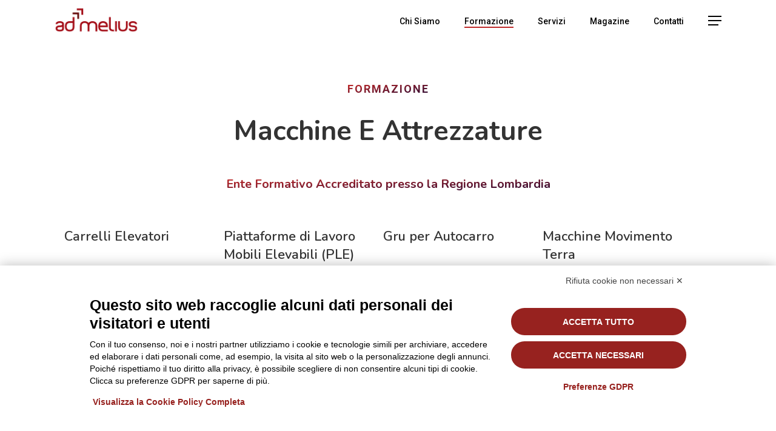

--- FILE ---
content_type: text/html; charset=UTF-8
request_url: https://admelius.it/formazione/macchine-e-attrezzature/
body_size: 27927
content:
<!doctype html>
<html lang="it-IT" class="no-js">
<head>
	<meta charset="UTF-8">
    
    <!-- Google Tag Manager -->
<script>(function(w,d,s,l,i){w[l]=w[l]||[];w[l].push({'gtm.start':
new Date().getTime(),event:'gtm.js'});var f=d.getElementsByTagName(s)[0],
j=d.createElement(s),dl=l!='dataLayer'?'&l='+l:'';j.async=true;j.src=
'https://www.googletagmanager.com/gtm.js?id='+i+dl;f.parentNode.insertBefore(j,f);
})(window,document,'script','dataLayer','GTM-TZ8SQ4P');</script>
<!-- End Google Tag Manager -->
    
	<meta name="viewport" content="width=device-width, initial-scale=1, maximum-scale=1, user-scalable=0" /><meta name='robots' content='index, follow, max-image-preview:large, max-snippet:-1, max-video-preview:-1' />

	<!-- This site is optimized with the Yoast SEO plugin v26.8 - https://yoast.com/product/yoast-seo-wordpress/ -->
	<title>Macchine e Attrezzature - AD MELIUS</title>
	<link rel="canonical" href="https://admelius.it/formazione/macchine-e-attrezzature/" />
	<meta property="og:locale" content="it_IT" />
	<meta property="og:type" content="article" />
	<meta property="og:title" content="Macchine e Attrezzature - AD MELIUS" />
	<meta property="og:description" content="Corsi di Formazione carrellisti, PLE, Gru per Autocarro, Macchine Movimento Terra, Trattori, Carroponte, Trabattelli" />
	<meta property="og:url" content="https://admelius.it/formazione/macchine-e-attrezzature/" />
	<meta property="og:site_name" content="AD MELIUS" />
	<meta property="article:publisher" content="https://www.facebook.com/admelius/" />
	<meta property="article:modified_time" content="2025-05-05T08:54:19+00:00" />
	<meta property="og:image" content="https://admelius.it/wp-content/uploads/2023/04/Macchine-e-attrezzature.jpg" />
	<meta property="og:image:width" content="700" />
	<meta property="og:image:height" content="700" />
	<meta property="og:image:type" content="image/jpeg" />
	<meta name="twitter:card" content="summary_large_image" />
	<meta name="twitter:label1" content="Tempo di lettura stimato" />
	<meta name="twitter:data1" content="2 minuti" />
	<script type="application/ld+json" class="yoast-schema-graph">{"@context":"https://schema.org","@graph":[{"@type":"WebPage","@id":"https://admelius.it/formazione/macchine-e-attrezzature/","url":"https://admelius.it/formazione/macchine-e-attrezzature/","name":"Macchine e Attrezzature - AD MELIUS","isPartOf":{"@id":"https://admelius.it/#website"},"primaryImageOfPage":{"@id":"https://admelius.it/formazione/macchine-e-attrezzature/#primaryimage"},"image":{"@id":"https://admelius.it/formazione/macchine-e-attrezzature/#primaryimage"},"thumbnailUrl":"https://admelius.it/wp-content/uploads/2023/04/Macchine-e-attrezzature.jpg","datePublished":"2023-02-20T21:50:51+00:00","dateModified":"2025-05-05T08:54:19+00:00","breadcrumb":{"@id":"https://admelius.it/formazione/macchine-e-attrezzature/#breadcrumb"},"inLanguage":"it-IT","potentialAction":[{"@type":"ReadAction","target":["https://admelius.it/formazione/macchine-e-attrezzature/"]}]},{"@type":"ImageObject","inLanguage":"it-IT","@id":"https://admelius.it/formazione/macchine-e-attrezzature/#primaryimage","url":"https://admelius.it/wp-content/uploads/2023/04/Macchine-e-attrezzature.jpg","contentUrl":"https://admelius.it/wp-content/uploads/2023/04/Macchine-e-attrezzature.jpg","width":700,"height":700,"caption":"muletto"},{"@type":"BreadcrumbList","@id":"https://admelius.it/formazione/macchine-e-attrezzature/#breadcrumb","itemListElement":[{"@type":"ListItem","position":1,"name":"Home","item":"https://admelius.it/"},{"@type":"ListItem","position":2,"name":"Formazione","item":"https://admelius.it/formazione/"},{"@type":"ListItem","position":3,"name":"Macchine e Attrezzature"}]},{"@type":"WebSite","@id":"https://admelius.it/#website","url":"https://admelius.it/","name":"AD MELIUS","description":"Un’offerta integrata in tre ambiti specifici: QUALITÀ, SICUREZZA e FORMAZIONE.","publisher":{"@id":"https://admelius.it/#organization"},"potentialAction":[{"@type":"SearchAction","target":{"@type":"EntryPoint","urlTemplate":"https://admelius.it/?s={search_term_string}"},"query-input":{"@type":"PropertyValueSpecification","valueRequired":true,"valueName":"search_term_string"}}],"inLanguage":"it-IT"},{"@type":"Organization","@id":"https://admelius.it/#organization","name":"AD MELIUS","url":"https://admelius.it/","logo":{"@type":"ImageObject","inLanguage":"it-IT","@id":"https://admelius.it/#/schema/logo/image/","url":"https://admelius.it/wp-content/uploads/2018/10/logo.png","contentUrl":"https://admelius.it/wp-content/uploads/2018/10/logo.png","width":150,"height":49,"caption":"AD MELIUS"},"image":{"@id":"https://admelius.it/#/schema/logo/image/"},"sameAs":["https://www.facebook.com/admelius/","https://it.linkedin.com/company/admelius","https://www.instagram.com/admelius/"]}]}</script>
	<!-- / Yoast SEO plugin. -->


<link rel='dns-prefetch' href='//fonts.googleapis.com' />
<link rel="alternate" type="application/rss+xml" title="AD MELIUS &raquo; Feed" href="https://admelius.it/feed/" />
<link rel="alternate" type="text/calendar" title="AD MELIUS &raquo; iCal Feed" href="https://admelius.it/corsi/?ical=1" />
<link rel="alternate" title="oEmbed (JSON)" type="application/json+oembed" href="https://admelius.it/wp-json/oembed/1.0/embed?url=https%3A%2F%2Fadmelius.it%2Fformazione%2Fmacchine-e-attrezzature%2F" />
<link rel="alternate" title="oEmbed (XML)" type="text/xml+oembed" href="https://admelius.it/wp-json/oembed/1.0/embed?url=https%3A%2F%2Fadmelius.it%2Fformazione%2Fmacchine-e-attrezzature%2F&#038;format=xml" />
		<style>
			.lazyload,
			.lazyloading {
				max-width: 100%;
			}
		</style>
		<style id='wp-img-auto-sizes-contain-inline-css' type='text/css'>
img:is([sizes=auto i],[sizes^="auto," i]){contain-intrinsic-size:3000px 1500px}
/*# sourceURL=wp-img-auto-sizes-contain-inline-css */
</style>
<link rel='stylesheet' id='tribe-events-pro-mini-calendar-block-styles-css' href='https://admelius.it/wp-content/plugins/events-calendar-pro/build/css/tribe-events-pro-mini-calendar-block.css?ver=7.7.12' type='text/css' media='all' />
<style id='wp-emoji-styles-inline-css' type='text/css'>

	img.wp-smiley, img.emoji {
		display: inline !important;
		border: none !important;
		box-shadow: none !important;
		height: 1em !important;
		width: 1em !important;
		margin: 0 0.07em !important;
		vertical-align: -0.1em !important;
		background: none !important;
		padding: 0 !important;
	}
/*# sourceURL=wp-emoji-styles-inline-css */
</style>
<link rel='stylesheet' id='wp-block-library-css' href='https://admelius.it/wp-includes/css/dist/block-library/style.min.css?ver=6.9' type='text/css' media='all' />
<style id='global-styles-inline-css' type='text/css'>
:root{--wp--preset--aspect-ratio--square: 1;--wp--preset--aspect-ratio--4-3: 4/3;--wp--preset--aspect-ratio--3-4: 3/4;--wp--preset--aspect-ratio--3-2: 3/2;--wp--preset--aspect-ratio--2-3: 2/3;--wp--preset--aspect-ratio--16-9: 16/9;--wp--preset--aspect-ratio--9-16: 9/16;--wp--preset--color--black: #000000;--wp--preset--color--cyan-bluish-gray: #abb8c3;--wp--preset--color--white: #ffffff;--wp--preset--color--pale-pink: #f78da7;--wp--preset--color--vivid-red: #cf2e2e;--wp--preset--color--luminous-vivid-orange: #ff6900;--wp--preset--color--luminous-vivid-amber: #fcb900;--wp--preset--color--light-green-cyan: #7bdcb5;--wp--preset--color--vivid-green-cyan: #00d084;--wp--preset--color--pale-cyan-blue: #8ed1fc;--wp--preset--color--vivid-cyan-blue: #0693e3;--wp--preset--color--vivid-purple: #9b51e0;--wp--preset--gradient--vivid-cyan-blue-to-vivid-purple: linear-gradient(135deg,rgb(6,147,227) 0%,rgb(155,81,224) 100%);--wp--preset--gradient--light-green-cyan-to-vivid-green-cyan: linear-gradient(135deg,rgb(122,220,180) 0%,rgb(0,208,130) 100%);--wp--preset--gradient--luminous-vivid-amber-to-luminous-vivid-orange: linear-gradient(135deg,rgb(252,185,0) 0%,rgb(255,105,0) 100%);--wp--preset--gradient--luminous-vivid-orange-to-vivid-red: linear-gradient(135deg,rgb(255,105,0) 0%,rgb(207,46,46) 100%);--wp--preset--gradient--very-light-gray-to-cyan-bluish-gray: linear-gradient(135deg,rgb(238,238,238) 0%,rgb(169,184,195) 100%);--wp--preset--gradient--cool-to-warm-spectrum: linear-gradient(135deg,rgb(74,234,220) 0%,rgb(151,120,209) 20%,rgb(207,42,186) 40%,rgb(238,44,130) 60%,rgb(251,105,98) 80%,rgb(254,248,76) 100%);--wp--preset--gradient--blush-light-purple: linear-gradient(135deg,rgb(255,206,236) 0%,rgb(152,150,240) 100%);--wp--preset--gradient--blush-bordeaux: linear-gradient(135deg,rgb(254,205,165) 0%,rgb(254,45,45) 50%,rgb(107,0,62) 100%);--wp--preset--gradient--luminous-dusk: linear-gradient(135deg,rgb(255,203,112) 0%,rgb(199,81,192) 50%,rgb(65,88,208) 100%);--wp--preset--gradient--pale-ocean: linear-gradient(135deg,rgb(255,245,203) 0%,rgb(182,227,212) 50%,rgb(51,167,181) 100%);--wp--preset--gradient--electric-grass: linear-gradient(135deg,rgb(202,248,128) 0%,rgb(113,206,126) 100%);--wp--preset--gradient--midnight: linear-gradient(135deg,rgb(2,3,129) 0%,rgb(40,116,252) 100%);--wp--preset--font-size--small: 13px;--wp--preset--font-size--medium: 20px;--wp--preset--font-size--large: 36px;--wp--preset--font-size--x-large: 42px;--wp--preset--spacing--20: 0.44rem;--wp--preset--spacing--30: 0.67rem;--wp--preset--spacing--40: 1rem;--wp--preset--spacing--50: 1.5rem;--wp--preset--spacing--60: 2.25rem;--wp--preset--spacing--70: 3.38rem;--wp--preset--spacing--80: 5.06rem;--wp--preset--shadow--natural: 6px 6px 9px rgba(0, 0, 0, 0.2);--wp--preset--shadow--deep: 12px 12px 50px rgba(0, 0, 0, 0.4);--wp--preset--shadow--sharp: 6px 6px 0px rgba(0, 0, 0, 0.2);--wp--preset--shadow--outlined: 6px 6px 0px -3px rgb(255, 255, 255), 6px 6px rgb(0, 0, 0);--wp--preset--shadow--crisp: 6px 6px 0px rgb(0, 0, 0);}:root { --wp--style--global--content-size: 1300px;--wp--style--global--wide-size: 1300px; }:where(body) { margin: 0; }.wp-site-blocks > .alignleft { float: left; margin-right: 2em; }.wp-site-blocks > .alignright { float: right; margin-left: 2em; }.wp-site-blocks > .aligncenter { justify-content: center; margin-left: auto; margin-right: auto; }:where(.is-layout-flex){gap: 0.5em;}:where(.is-layout-grid){gap: 0.5em;}.is-layout-flow > .alignleft{float: left;margin-inline-start: 0;margin-inline-end: 2em;}.is-layout-flow > .alignright{float: right;margin-inline-start: 2em;margin-inline-end: 0;}.is-layout-flow > .aligncenter{margin-left: auto !important;margin-right: auto !important;}.is-layout-constrained > .alignleft{float: left;margin-inline-start: 0;margin-inline-end: 2em;}.is-layout-constrained > .alignright{float: right;margin-inline-start: 2em;margin-inline-end: 0;}.is-layout-constrained > .aligncenter{margin-left: auto !important;margin-right: auto !important;}.is-layout-constrained > :where(:not(.alignleft):not(.alignright):not(.alignfull)){max-width: var(--wp--style--global--content-size);margin-left: auto !important;margin-right: auto !important;}.is-layout-constrained > .alignwide{max-width: var(--wp--style--global--wide-size);}body .is-layout-flex{display: flex;}.is-layout-flex{flex-wrap: wrap;align-items: center;}.is-layout-flex > :is(*, div){margin: 0;}body .is-layout-grid{display: grid;}.is-layout-grid > :is(*, div){margin: 0;}body{padding-top: 0px;padding-right: 0px;padding-bottom: 0px;padding-left: 0px;}:root :where(.wp-element-button, .wp-block-button__link){background-color: #32373c;border-width: 0;color: #fff;font-family: inherit;font-size: inherit;font-style: inherit;font-weight: inherit;letter-spacing: inherit;line-height: inherit;padding-top: calc(0.667em + 2px);padding-right: calc(1.333em + 2px);padding-bottom: calc(0.667em + 2px);padding-left: calc(1.333em + 2px);text-decoration: none;text-transform: inherit;}.has-black-color{color: var(--wp--preset--color--black) !important;}.has-cyan-bluish-gray-color{color: var(--wp--preset--color--cyan-bluish-gray) !important;}.has-white-color{color: var(--wp--preset--color--white) !important;}.has-pale-pink-color{color: var(--wp--preset--color--pale-pink) !important;}.has-vivid-red-color{color: var(--wp--preset--color--vivid-red) !important;}.has-luminous-vivid-orange-color{color: var(--wp--preset--color--luminous-vivid-orange) !important;}.has-luminous-vivid-amber-color{color: var(--wp--preset--color--luminous-vivid-amber) !important;}.has-light-green-cyan-color{color: var(--wp--preset--color--light-green-cyan) !important;}.has-vivid-green-cyan-color{color: var(--wp--preset--color--vivid-green-cyan) !important;}.has-pale-cyan-blue-color{color: var(--wp--preset--color--pale-cyan-blue) !important;}.has-vivid-cyan-blue-color{color: var(--wp--preset--color--vivid-cyan-blue) !important;}.has-vivid-purple-color{color: var(--wp--preset--color--vivid-purple) !important;}.has-black-background-color{background-color: var(--wp--preset--color--black) !important;}.has-cyan-bluish-gray-background-color{background-color: var(--wp--preset--color--cyan-bluish-gray) !important;}.has-white-background-color{background-color: var(--wp--preset--color--white) !important;}.has-pale-pink-background-color{background-color: var(--wp--preset--color--pale-pink) !important;}.has-vivid-red-background-color{background-color: var(--wp--preset--color--vivid-red) !important;}.has-luminous-vivid-orange-background-color{background-color: var(--wp--preset--color--luminous-vivid-orange) !important;}.has-luminous-vivid-amber-background-color{background-color: var(--wp--preset--color--luminous-vivid-amber) !important;}.has-light-green-cyan-background-color{background-color: var(--wp--preset--color--light-green-cyan) !important;}.has-vivid-green-cyan-background-color{background-color: var(--wp--preset--color--vivid-green-cyan) !important;}.has-pale-cyan-blue-background-color{background-color: var(--wp--preset--color--pale-cyan-blue) !important;}.has-vivid-cyan-blue-background-color{background-color: var(--wp--preset--color--vivid-cyan-blue) !important;}.has-vivid-purple-background-color{background-color: var(--wp--preset--color--vivid-purple) !important;}.has-black-border-color{border-color: var(--wp--preset--color--black) !important;}.has-cyan-bluish-gray-border-color{border-color: var(--wp--preset--color--cyan-bluish-gray) !important;}.has-white-border-color{border-color: var(--wp--preset--color--white) !important;}.has-pale-pink-border-color{border-color: var(--wp--preset--color--pale-pink) !important;}.has-vivid-red-border-color{border-color: var(--wp--preset--color--vivid-red) !important;}.has-luminous-vivid-orange-border-color{border-color: var(--wp--preset--color--luminous-vivid-orange) !important;}.has-luminous-vivid-amber-border-color{border-color: var(--wp--preset--color--luminous-vivid-amber) !important;}.has-light-green-cyan-border-color{border-color: var(--wp--preset--color--light-green-cyan) !important;}.has-vivid-green-cyan-border-color{border-color: var(--wp--preset--color--vivid-green-cyan) !important;}.has-pale-cyan-blue-border-color{border-color: var(--wp--preset--color--pale-cyan-blue) !important;}.has-vivid-cyan-blue-border-color{border-color: var(--wp--preset--color--vivid-cyan-blue) !important;}.has-vivid-purple-border-color{border-color: var(--wp--preset--color--vivid-purple) !important;}.has-vivid-cyan-blue-to-vivid-purple-gradient-background{background: var(--wp--preset--gradient--vivid-cyan-blue-to-vivid-purple) !important;}.has-light-green-cyan-to-vivid-green-cyan-gradient-background{background: var(--wp--preset--gradient--light-green-cyan-to-vivid-green-cyan) !important;}.has-luminous-vivid-amber-to-luminous-vivid-orange-gradient-background{background: var(--wp--preset--gradient--luminous-vivid-amber-to-luminous-vivid-orange) !important;}.has-luminous-vivid-orange-to-vivid-red-gradient-background{background: var(--wp--preset--gradient--luminous-vivid-orange-to-vivid-red) !important;}.has-very-light-gray-to-cyan-bluish-gray-gradient-background{background: var(--wp--preset--gradient--very-light-gray-to-cyan-bluish-gray) !important;}.has-cool-to-warm-spectrum-gradient-background{background: var(--wp--preset--gradient--cool-to-warm-spectrum) !important;}.has-blush-light-purple-gradient-background{background: var(--wp--preset--gradient--blush-light-purple) !important;}.has-blush-bordeaux-gradient-background{background: var(--wp--preset--gradient--blush-bordeaux) !important;}.has-luminous-dusk-gradient-background{background: var(--wp--preset--gradient--luminous-dusk) !important;}.has-pale-ocean-gradient-background{background: var(--wp--preset--gradient--pale-ocean) !important;}.has-electric-grass-gradient-background{background: var(--wp--preset--gradient--electric-grass) !important;}.has-midnight-gradient-background{background: var(--wp--preset--gradient--midnight) !important;}.has-small-font-size{font-size: var(--wp--preset--font-size--small) !important;}.has-medium-font-size{font-size: var(--wp--preset--font-size--medium) !important;}.has-large-font-size{font-size: var(--wp--preset--font-size--large) !important;}.has-x-large-font-size{font-size: var(--wp--preset--font-size--x-large) !important;}
/*# sourceURL=global-styles-inline-css */
</style>

<link rel='stylesheet' id='wp-components-css' href='https://admelius.it/wp-includes/css/dist/components/style.min.css?ver=6.9' type='text/css' media='all' />
<link rel='stylesheet' id='wp-preferences-css' href='https://admelius.it/wp-includes/css/dist/preferences/style.min.css?ver=6.9' type='text/css' media='all' />
<link rel='stylesheet' id='wp-block-editor-css' href='https://admelius.it/wp-includes/css/dist/block-editor/style.min.css?ver=6.9' type='text/css' media='all' />
<link rel='stylesheet' id='popup-maker-block-library-style-css' href='https://admelius.it/wp-content/plugins/popup-maker/dist/packages/block-library-style.css?ver=dbea705cfafe089d65f1' type='text/css' media='all' />
<link rel='stylesheet' id='ccchildpagescss-css' href='https://admelius.it/wp-content/plugins/cc-child-pages/includes/css/styles.css?ver=1.43' type='text/css' media='all' />
<link rel='stylesheet' id='ccchildpagesskincss-css' href='https://admelius.it/wp-content/plugins/cc-child-pages/includes/css/skins.css?ver=1.43' type='text/css' media='all' />
<link rel='stylesheet' id='formcraft-common-css' href='https://admelius.it/wp-content/plugins/formcraft3/dist/formcraft-common.css?ver=3.9.12' type='text/css' media='all' />
<link rel='stylesheet' id='formcraft-form-css' href='https://admelius.it/wp-content/plugins/formcraft3/dist/form.css?ver=3.9.12' type='text/css' media='all' />
<link rel='stylesheet' id='image-hover-effects-css-css' href='https://admelius.it/wp-content/plugins/mega-addons-for-visual-composer/css/ihover.css?ver=6.9' type='text/css' media='all' />
<link rel='stylesheet' id='style-css-css' href='https://admelius.it/wp-content/plugins/mega-addons-for-visual-composer/css/style.css?ver=6.9' type='text/css' media='all' />
<link rel='stylesheet' id='font-awesome-latest-css' href='https://admelius.it/wp-content/plugins/mega-addons-for-visual-composer/css/font-awesome/css/all.css?ver=6.9' type='text/css' media='all' />
<link rel='stylesheet' id='rs-plugin-settings-css' href='https://admelius.it/wp-content/plugins/revslider/public/assets/css/rs6.css?ver=6.3.1' type='text/css' media='all' />
<style id='rs-plugin-settings-inline-css' type='text/css'>
#rs-demo-id {}
/*# sourceURL=rs-plugin-settings-inline-css */
</style>
<link rel='stylesheet' id='ivory-search-styles-css' href='https://admelius.it/wp-content/plugins/add-search-to-menu/public/css/ivory-search.min.css?ver=5.5.13' type='text/css' media='all' />
<link rel='stylesheet' id='font-awesome-css' href='https://admelius.it/wp-content/themes/salient/css/font-awesome-legacy.min.css?ver=4.7.1' type='text/css' media='all' />
<link rel='stylesheet' id='salient-grid-system-css' href='https://admelius.it/wp-content/themes/salient/css/build/grid-system.css?ver=18.0.2' type='text/css' media='all' />
<link rel='stylesheet' id='main-styles-css' href='https://admelius.it/wp-content/themes/salient/css/build/style.css?ver=18.0.2' type='text/css' media='all' />
<style id='main-styles-inline-css' type='text/css'>
html body[data-header-resize="1"] .container-wrap,
			html body[data-header-format="left-header"][data-header-resize="0"] .container-wrap,
			html body[data-header-resize="0"] .container-wrap,
			body[data-header-format="left-header"][data-header-resize="0"] .container-wrap {
				padding-top: 0;
			}
			.main-content > .row > #breadcrumbs.yoast {
				padding: 20px 0;
			}
html:not(.page-trans-loaded) { background-color: #ffffff; }
/*# sourceURL=main-styles-inline-css */
</style>
<link rel='stylesheet' id='nectar-basic-events-calendar-css' href='https://admelius.it/wp-content/themes/salient/css/build/third-party/events-calendar.css?ver=18.0.2' type='text/css' media='all' />
<link rel='stylesheet' id='nectar_default_font_open_sans-css' href='https://fonts.googleapis.com/css?family=Open+Sans%3A300%2C400%2C600%2C700&#038;subset=latin%2Clatin-ext' type='text/css' media='all' />
<link rel='stylesheet' id='responsive-css' href='https://admelius.it/wp-content/themes/salient/css/build/responsive.css?ver=18.0.2' type='text/css' media='all' />
<link rel='stylesheet' id='skin-material-css' href='https://admelius.it/wp-content/themes/salient/css/build/skin-material.css?ver=18.0.2' type='text/css' media='all' />
<link rel='stylesheet' id='salient-wp-menu-dynamic-css' href='https://admelius.it/wp-content/uploads/salient/menu-dynamic.css?ver=93966' type='text/css' media='all' />
<link rel='stylesheet' id='nectar-widget-posts-css' href='https://admelius.it/wp-content/themes/salient/css/build/elements/widget-nectar-posts.css?ver=18.0.2' type='text/css' media='all' />
<link rel='stylesheet' id='js_composer_front-css' href='https://admelius.it/wp-content/themes/salient/css/build/plugins/js_composer.css?ver=18.0.2' type='text/css' media='all' />
<link rel='stylesheet' id='dynamic-css-css' href='https://admelius.it/wp-content/uploads/salient/salient-dynamic-styles.css?ver=34552' type='text/css' media='all' />
<style id='dynamic-css-inline-css' type='text/css'>
#header-space{background-color:#ffffff}@media only screen and (min-width:1000px){body #ajax-content-wrap.no-scroll{min-height:calc(100vh - 69px);height:calc(100vh - 69px)!important;}}@media only screen and (min-width:1000px){#page-header-wrap.fullscreen-header,#page-header-wrap.fullscreen-header #page-header-bg,html:not(.nectar-box-roll-loaded) .nectar-box-roll > #page-header-bg.fullscreen-header,.nectar_fullscreen_zoom_recent_projects,#nectar_fullscreen_rows:not(.afterLoaded) > div{height:calc(100vh - 68px);}.wpb_row.vc_row-o-full-height.top-level,.wpb_row.vc_row-o-full-height.top-level > .col.span_12{min-height:calc(100vh - 68px);}html:not(.nectar-box-roll-loaded) .nectar-box-roll > #page-header-bg.fullscreen-header{top:69px;}.nectar-slider-wrap[data-fullscreen="true"]:not(.loaded),.nectar-slider-wrap[data-fullscreen="true"]:not(.loaded) .swiper-container{height:calc(100vh - 67px)!important;}.admin-bar .nectar-slider-wrap[data-fullscreen="true"]:not(.loaded),.admin-bar .nectar-slider-wrap[data-fullscreen="true"]:not(.loaded) .swiper-container{height:calc(100vh - 67px - 32px)!important;}}.admin-bar[class*="page-template-template-no-header"] .wpb_row.vc_row-o-full-height.top-level,.admin-bar[class*="page-template-template-no-header"] .wpb_row.vc_row-o-full-height.top-level > .col.span_12{min-height:calc(100vh - 32px);}body[class*="page-template-template-no-header"] .wpb_row.vc_row-o-full-height.top-level,body[class*="page-template-template-no-header"] .wpb_row.vc_row-o-full-height.top-level > .col.span_12{min-height:100vh;}@media only screen and (max-width:999px){.using-mobile-browser #nectar_fullscreen_rows:not(.afterLoaded):not([data-mobile-disable="on"]) > div{height:calc(100vh - 130px);}.using-mobile-browser .wpb_row.vc_row-o-full-height.top-level,.using-mobile-browser .wpb_row.vc_row-o-full-height.top-level > .col.span_12,[data-permanent-transparent="1"].using-mobile-browser .wpb_row.vc_row-o-full-height.top-level,[data-permanent-transparent="1"].using-mobile-browser .wpb_row.vc_row-o-full-height.top-level > .col.span_12{min-height:calc(100vh - 130px);}html:not(.nectar-box-roll-loaded) .nectar-box-roll > #page-header-bg.fullscreen-header,.nectar_fullscreen_zoom_recent_projects,.nectar-slider-wrap[data-fullscreen="true"]:not(.loaded),.nectar-slider-wrap[data-fullscreen="true"]:not(.loaded) .swiper-container,#nectar_fullscreen_rows:not(.afterLoaded):not([data-mobile-disable="on"]) > div{height:calc(100vh - 77px);}.wpb_row.vc_row-o-full-height.top-level,.wpb_row.vc_row-o-full-height.top-level > .col.span_12{min-height:calc(100vh - 77px);}body[data-transparent-header="false"] #ajax-content-wrap.no-scroll{min-height:calc(100vh - 77px);height:calc(100vh - 77px);}}#nectar_fullscreen_rows{background-color:transparent;}.nectar-gradient-text[data-color="extra-color-gradient-1"][data-direction="horizontal"] *{color:#240b36;background:linear-gradient(to bottom right,#ce2e2a,#240b36);-webkit-background-clip:text;-webkit-text-fill-color:transparent;background-clip:text;display:inline-block;}@media only screen and (max-width:999px){body .vc_row-fluid:not(.full-width-content) > .span_12 .vc_col-sm-2:not(:last-child):not([class*="vc_col-xs-"]){margin-bottom:25px;}}@media only screen and (min-width :691px) and (max-width :999px){body .vc_col-sm-2{width:31.2%;margin-left:3.1%;}body .full-width-content .vc_col-sm-2{width:33.3%;margin-left:0;}.vc_row-fluid .vc_col-sm-2[class*="vc_col-sm-"]:first-child:not([class*="offset"]),.vc_row-fluid .vc_col-sm-2[class*="vc_col-sm-"]:nth-child(3n+4):not([class*="offset"]){margin-left:0;}}@media only screen and (max-width :690px){body .vc_row-fluid .vc_col-sm-2:not([class*="vc_col-xs"]),body .vc_row-fluid.full-width-content .vc_col-sm-2:not([class*="vc_col-xs"]){width:50%;}.vc_row-fluid .vc_col-sm-2[class*="vc_col-sm-"]:first-child:not([class*="offset"]),.vc_row-fluid .vc_col-sm-2[class*="vc_col-sm-"]:nth-child(2n+3):not([class*="offset"]){margin-left:0;}}.screen-reader-text,.nectar-skip-to-content:not(:focus){border:0;clip:rect(1px,1px,1px,1px);clip-path:inset(50%);height:1px;margin:-1px;overflow:hidden;padding:0;position:absolute!important;width:1px;word-wrap:normal!important;}.row .col img:not([srcset]){width:auto;}.row .col img.img-with-animation.nectar-lazy:not([srcset]){width:100%;}
/*# sourceURL=dynamic-css-inline-css */
</style>
<link rel='stylesheet' id='salient-child-style-css' href='https://admelius.it/wp-content/themes/salient-child/style.css?ver=18.0.2' type='text/css' media='all' />
<link rel='stylesheet' id='redux-google-fonts-salient_redux-css' href='https://fonts.googleapis.com/css?family=Roboto%3A500%2C700%7CNunito%3A300%2C700%2C600%2C400%2C400italic%7CMontserrat%3A500&#038;subset=latin&#038;ver=6.9' type='text/css' media='all' />
<script type="text/javascript" src="https://admelius.it/wp-includes/js/jquery/jquery.min.js?ver=3.7.1" id="jquery-core-js"></script>
<script type="text/javascript" src="https://admelius.it/wp-includes/js/jquery/jquery-migrate.min.js?ver=3.4.1" id="jquery-migrate-js"></script>
<script type="text/javascript" src="https://admelius.it/wp-content/plugins/revslider/public/assets/js/rbtools.min.js?ver=6.3.1" id="tp-tools-js"></script>
<script type="text/javascript" src="https://admelius.it/wp-content/plugins/revslider/public/assets/js/rs6.min.js?ver=6.3.1" id="revmin-js"></script>
<script type="text/javascript" src="https://admelius.it/wp-includes/js/dist/hooks.min.js?ver=dd5603f07f9220ed27f1" id="wp-hooks-js"></script>
<script type="text/javascript" id="say-what-js-js-extra">
/* <![CDATA[ */
var say_what_data = {"replacements":{"salient|Continue Reading|":"CONTINUA A LEGGERE","salient|Read More|":"LEGGI","salient|Related Posts|":"Articoli Correlati","tribe-events-calendar-pro|Next %1$s|":"Corsi prossimi","the-events-calendar|Next %1$s|":"Corsi prossimi","the-events-calendar|View more|":"Vedi tutto","the-events-calendar|There are no upcoming %s|":"Non ci sono %s al momento","tribe-events-calendar-pro|There are no upcoming %s|":"Non ci sono %s al momento","salient|Category|":"Categoria","salient|Results For|":"Risultati per ","salient|Sorry, no results were found.|":"Nessun risultato trovato.","salient|Please try again with different keywords.|":"Riprovare con parole chiave diverse.","salient|Search...|":"Cerca...","salient|results found|":"risultati trovati","salient|Page|":"Pagine","salient|Blog Post|":"Articoli blog","salient|Next|":"Avanti","salient|Previous|":"Indietro","salient|Next Post|":"Prossimo Articolo","salient|Previous Post|":"Articolo Precedente"}};
//# sourceURL=say-what-js-js-extra
/* ]]> */
</script>
<script type="text/javascript" src="https://admelius.it/wp-content/plugins/say-what/assets/build/frontend.js?ver=fd31684c45e4d85aeb4e" id="say-what-js-js"></script>
<script></script><link rel="https://api.w.org/" href="https://admelius.it/wp-json/" /><link rel="alternate" title="JSON" type="application/json" href="https://admelius.it/wp-json/wp/v2/pages/14375" /><link rel='shortlink' href='https://admelius.it/?p=14375' />
<meta name="tec-api-version" content="v1"><meta name="tec-api-origin" content="https://admelius.it"><link rel="alternate" href="https://admelius.it/wp-json/tribe/events/v1/" />		<script>
			document.documentElement.className = document.documentElement.className.replace('no-js', 'js');
		</script>
				<style>
			.no-js img.lazyload {
				display: none;
			}

			figure.wp-block-image img.lazyloading {
				min-width: 150px;
			}

			.lazyload,
			.lazyloading {
				--smush-placeholder-width: 100px;
				--smush-placeholder-aspect-ratio: 1/1;
				width: var(--smush-image-width, var(--smush-placeholder-width)) !important;
				aspect-ratio: var(--smush-image-aspect-ratio, var(--smush-placeholder-aspect-ratio)) !important;
			}

						.lazyload, .lazyloading {
				opacity: 0;
			}

			.lazyloaded {
				opacity: 1;
				transition: opacity 400ms;
				transition-delay: 0ms;
			}

					</style>
		<meta http-equiv="Expires" content="30" /><script type="text/javascript"> var root = document.getElementsByTagName( "html" )[0]; root.setAttribute( "class", "js" ); </script><meta name="generator" content="Powered by WPBakery Page Builder - drag and drop page builder for WordPress."/>
<meta name="generator" content="Powered by Slider Revolution 6.3.1 - responsive, Mobile-Friendly Slider Plugin for WordPress with comfortable drag and drop interface." />
<link rel="icon" href="https://admelius.it/wp-content/uploads/2019/06/cropped-admelius-fav-32x32.png" sizes="32x32" />
<link rel="icon" href="https://admelius.it/wp-content/uploads/2019/06/cropped-admelius-fav-192x192.png" sizes="192x192" />
<link rel="apple-touch-icon" href="https://admelius.it/wp-content/uploads/2019/06/cropped-admelius-fav-180x180.png" />
<meta name="msapplication-TileImage" content="https://admelius.it/wp-content/uploads/2019/06/cropped-admelius-fav-270x270.png" />
		<!-- Facebook Pixel Code -->
		<script>
			var aepc_pixel = {"pixel_id":"2388940594710812","user":{},"enable_advanced_events":"yes","fire_delay":"0","can_use_sku":"yes"},
				aepc_pixel_args = [],
				aepc_extend_args = function( args ) {
					if ( typeof args === 'undefined' ) {
						args = {};
					}

					for(var key in aepc_pixel_args)
						args[key] = aepc_pixel_args[key];

					return args;
				};

			// Extend args
			if ( 'yes' === aepc_pixel.enable_advanced_events ) {
				aepc_pixel_args.userAgent = navigator.userAgent;
				aepc_pixel_args.language = navigator.language;

				if ( document.referrer.indexOf( document.domain ) < 0 ) {
					aepc_pixel_args.referrer = document.referrer;
				}
			}

						!function(f,b,e,v,n,t,s){if(f.fbq)return;n=f.fbq=function(){n.callMethod?
				n.callMethod.apply(n,arguments):n.queue.push(arguments)};if(!f._fbq)f._fbq=n;
				n.push=n;n.loaded=!0;n.version='2.0';n.agent='dvpixelcaffeinewordpress';n.queue=[];t=b.createElement(e);t.async=!0;
				t.src=v;s=b.getElementsByTagName(e)[0];s.parentNode.insertBefore(t,s)}(window,
				document,'script','https://connect.facebook.net/en_US/fbevents.js');
			
						fbq('init', aepc_pixel.pixel_id, aepc_pixel.user);

							setTimeout( function() {
				fbq('track', "PageView", aepc_pixel_args);
			}, aepc_pixel.fire_delay * 1000 );
					</script>
		<!-- End Facebook Pixel Code -->
		<script type="text/javascript">function setREVStartSize(e){
			//window.requestAnimationFrame(function() {				 
				window.RSIW = window.RSIW===undefined ? window.innerWidth : window.RSIW;	
				window.RSIH = window.RSIH===undefined ? window.innerHeight : window.RSIH;	
				try {								
					var pw = document.getElementById(e.c).parentNode.offsetWidth,
						newh;
					pw = pw===0 || isNaN(pw) ? window.RSIW : pw;
					e.tabw = e.tabw===undefined ? 0 : parseInt(e.tabw);
					e.thumbw = e.thumbw===undefined ? 0 : parseInt(e.thumbw);
					e.tabh = e.tabh===undefined ? 0 : parseInt(e.tabh);
					e.thumbh = e.thumbh===undefined ? 0 : parseInt(e.thumbh);
					e.tabhide = e.tabhide===undefined ? 0 : parseInt(e.tabhide);
					e.thumbhide = e.thumbhide===undefined ? 0 : parseInt(e.thumbhide);
					e.mh = e.mh===undefined || e.mh=="" || e.mh==="auto" ? 0 : parseInt(e.mh,0);		
					if(e.layout==="fullscreen" || e.l==="fullscreen") 						
						newh = Math.max(e.mh,window.RSIH);					
					else{					
						e.gw = Array.isArray(e.gw) ? e.gw : [e.gw];
						for (var i in e.rl) if (e.gw[i]===undefined || e.gw[i]===0) e.gw[i] = e.gw[i-1];					
						e.gh = e.el===undefined || e.el==="" || (Array.isArray(e.el) && e.el.length==0)? e.gh : e.el;
						e.gh = Array.isArray(e.gh) ? e.gh : [e.gh];
						for (var i in e.rl) if (e.gh[i]===undefined || e.gh[i]===0) e.gh[i] = e.gh[i-1];
											
						var nl = new Array(e.rl.length),
							ix = 0,						
							sl;					
						e.tabw = e.tabhide>=pw ? 0 : e.tabw;
						e.thumbw = e.thumbhide>=pw ? 0 : e.thumbw;
						e.tabh = e.tabhide>=pw ? 0 : e.tabh;
						e.thumbh = e.thumbhide>=pw ? 0 : e.thumbh;					
						for (var i in e.rl) nl[i] = e.rl[i]<window.RSIW ? 0 : e.rl[i];
						sl = nl[0];									
						for (var i in nl) if (sl>nl[i] && nl[i]>0) { sl = nl[i]; ix=i;}															
						var m = pw>(e.gw[ix]+e.tabw+e.thumbw) ? 1 : (pw-(e.tabw+e.thumbw)) / (e.gw[ix]);					
						newh =  (e.gh[ix] * m) + (e.tabh + e.thumbh);
					}				
					if(window.rs_init_css===undefined) window.rs_init_css = document.head.appendChild(document.createElement("style"));					
					document.getElementById(e.c).height = newh+"px";
					window.rs_init_css.innerHTML += "#"+e.c+"_wrapper { height: "+newh+"px }";				
				} catch(e){
					console.log("Failure at Presize of Slider:" + e)
				}					   
			//});
		  };</script>
<style type="text/css" data-type="vc_shortcodes-custom-css">.vc_custom_1678978633050{margin-bottom: 20px !important;}</style><noscript><style> .wpb_animate_when_almost_visible { opacity: 1; }</style></noscript>			<style type="text/css">
					.is-form-id-15688 .is-search-submit:focus,
			.is-form-id-15688 .is-search-submit:hover,
			.is-form-id-15688 .is-search-submit,
            .is-form-id-15688 .is-search-icon {
			color: #ffffff !important;            background-color: #ce2e2a !important;            			}
                        	.is-form-id-15688 .is-search-submit path {
					fill: #ffffff !important;            	}
            			</style>
					<style type="text/css">
					.is-form-id-15571 .is-search-submit:focus,
			.is-form-id-15571 .is-search-submit:hover,
			.is-form-id-15571 .is-search-submit,
            .is-form-id-15571 .is-search-icon {
			color: #ffffff !important;            background-color: #ce2e2a !important;            			}
                        	.is-form-id-15571 .is-search-submit path {
					fill: #ffffff !important;            	}
            			</style>
					<style type="text/css">
					.is-form-id-14748 .is-search-submit:focus,
			.is-form-id-14748 .is-search-submit:hover,
			.is-form-id-14748 .is-search-submit,
            .is-form-id-14748 .is-search-icon {
			color: #ffffff !important;            background-color: #ce2e2a !important;            			}
                        	.is-form-id-14748 .is-search-submit path {
					fill: #ffffff !important;            	}
            			</style>
		
<link rel='stylesheet' id='tec-events-pro-archives-style-css' href='https://admelius.it/wp-content/plugins/events-calendar-pro/build/css/custom-tables-v1/archives.css?ver=7.7.12' type='text/css' media='all' />
<link data-pagespeed-no-defer data-nowprocket data-wpacu-skip data-no-optimize data-noptimize rel='stylesheet' id='main-styles-non-critical-css' href='https://admelius.it/wp-content/themes/salient/css/build/style-non-critical.css?ver=18.0.2' type='text/css' media='all' />
<link data-pagespeed-no-defer data-nowprocket data-wpacu-skip data-no-optimize data-noptimize rel='stylesheet' id='magnific-css' href='https://admelius.it/wp-content/themes/salient/css/build/plugins/magnific.css?ver=8.6.0' type='text/css' media='all' />
<link data-pagespeed-no-defer data-nowprocket data-wpacu-skip data-no-optimize data-noptimize rel='stylesheet' id='nectar-ocm-core-css' href='https://admelius.it/wp-content/themes/salient/css/build/off-canvas/core.css?ver=18.0.2' type='text/css' media='all' />
<link data-pagespeed-no-defer data-nowprocket data-wpacu-skip data-no-optimize data-noptimize rel='stylesheet' id='nectar-ocm-slide-out-right-material-css' href='https://admelius.it/wp-content/themes/salient/css/build/off-canvas/slide-out-right-material.css?ver=18.0.2' type='text/css' media='all' />
<link data-pagespeed-no-defer data-nowprocket data-wpacu-skip data-no-optimize data-noptimize rel='stylesheet' id='nectar-ocm-slide-out-right-hover-css' href='https://admelius.it/wp-content/themes/salient/css/build/off-canvas/slide-out-right-hover.css?ver=18.0.2' type='text/css' media='all' />
<link rel='stylesheet' id='tribe-events-pro-widgets-v2-events-list-skeleton-css' href='https://admelius.it/wp-content/plugins/events-calendar-pro/build/css/widget-events-list-skeleton.css?ver=7.7.12' type='text/css' media='all' />
<link rel='stylesheet' id='tribe-events-pro-widgets-v2-events-list-full-css' href='https://admelius.it/wp-content/plugins/events-calendar-pro/build/css/widget-events-list-full.css?ver=7.7.12' type='text/css' media='all' />
</head><body class="wp-singular page-template-default page page-id-14375 page-parent page-child parent-pageid-12915 wp-theme-salient wp-child-theme-salient-child tribe-no-js page-template-salient-child-theme salient material wpb-js-composer js-comp-ver-8.6.1 vc_responsive" data-footer-reveal="false" data-footer-reveal-shadow="none" data-header-format="default" data-body-border="off" data-boxed-style="" data-header-breakpoint="1170" data-dropdown-style="minimal" data-cae="easeOutQuart" data-cad="700" data-megamenu-width="full-width" data-aie="zoom-out" data-ls="magnific" data-apte="standard" data-hhun="1" data-fancy-form-rcs="default" data-form-style="minimal" data-form-submit="regular" data-is="minimal" data-button-style="rounded_shadow" data-user-account-button="false" data-flex-cols="true" data-col-gap="default" data-header-inherit-rc="false" data-header-search="false" data-animated-anchors="true" data-ajax-transitions="true" data-full-width-header="false" data-slide-out-widget-area="true" data-slide-out-widget-area-style="slide-out-from-right" data-user-set-ocm="1" data-loading-animation="none" data-bg-header="false" data-responsive="1" data-ext-responsive="true" data-ext-padding="90" data-header-resize="0" data-header-color="custom" data-cart="false" data-remove-m-parallax="" data-remove-m-video-bgs="" data-m-animate="0" data-force-header-trans-color="light" data-smooth-scrolling="0" data-permanent-transparent="false" >

	<!-- Google Tag Manager (noscript) -->
<noscript><iframe data-src="https://www.googletagmanager.com/ns.html?id=GTM-TZ8SQ4P"
height="0" width="0" style="display:none;visibility:hidden" src="[data-uri]" class="lazyload" data-load-mode="1"></iframe></noscript>
<!-- End Google Tag Manager (noscript) -->
    
	<script type="text/javascript">
	 (function(window, document) {

		document.documentElement.classList.remove("no-js");

		if(navigator.userAgent.match(/(Android|iPod|iPhone|iPad|BlackBerry|IEMobile|Opera Mini)/)) {
			document.body.className += " using-mobile-browser mobile ";
		}
		if(navigator.userAgent.match(/Mac/) && navigator.maxTouchPoints && navigator.maxTouchPoints > 2) {
			document.body.className += " using-ios-device ";
		}

		if( !("ontouchstart" in window) ) {

			var body = document.querySelector("body");
			var winW = window.innerWidth;
			var bodyW = body.clientWidth;

			if (winW > bodyW + 4) {
				body.setAttribute("style", "--scroll-bar-w: " + (winW - bodyW - 4) + "px");
			} else {
				body.setAttribute("style", "--scroll-bar-w: 0px");
			}
		}

	 })(window, document);
   </script><nav aria-label="Skip links" class="nectar-skip-to-content-wrap"><a href="#ajax-content-wrap" class="nectar-skip-to-content">Skip to main content</a></nav><div class="ocm-effect-wrap"><div class="ocm-effect-wrap-inner"><div id="ajax-loading-screen" data-disable-mobile="1" data-disable-fade-on-click="0" data-effect="standard" data-method="standard"><div class="loading-icon none"><div class="material-icon">
						<svg class="nectar-material-spinner" width="60px" height="60px" viewBox="0 0 60 60">
							<circle stroke-linecap="round" cx="30" cy="30" r="26" fill="none" stroke-width="6"></circle>
				  		</svg>
					</div></div></div>	
	<div id="header-space"  data-header-mobile-fixed='1'></div> 
	
		<div id="header-outer" data-has-menu="true" data-has-buttons="yes" data-header-button_style="default" data-using-pr-menu="false" data-mobile-fixed="1" data-ptnm="false" data-lhe="animated_underline" data-user-set-bg="#ffffff" data-format="default" data-permanent-transparent="false" data-megamenu-rt="1" data-remove-fixed="0" data-header-resize="0" data-cart="false" data-transparency-option="" data-box-shadow="none" data-shrink-num="6" data-using-secondary="0" data-using-logo="1" data-logo-height="45" data-m-logo-height="54" data-padding="12" data-full-width="false" data-condense="false" >
		
<div id="search-outer" class="nectar">
	<div id="search">
		<div class="container">
			 <div id="search-box">
				 <div class="inner-wrap">
					 <div class="col span_12">
						  <form role="search" action="https://admelius.it/" method="GET">
														 <input type="text" name="s"  value="" aria-label="Search" placeholder="Search" />
							 
						<span>Hit enter to search or ESC to close</span>
						<button aria-label="Search" class="search-box__button" type="submit">Search</button>						</form>
					</div><!--/span_12-->
				</div><!--/inner-wrap-->
			 </div><!--/search-box-->
			 <div id="close"><a href="#" role="button"><span class="screen-reader-text">Close Search</span>
				<span class="close-wrap"> <span class="close-line close-line1" role="presentation"></span> <span class="close-line close-line2" role="presentation"></span> </span>				 </a></div>
		 </div><!--/container-->
	</div><!--/search-->
</div><!--/search-outer-->

<header id="top" role="banner" aria-label="Main Menu">
		<div class="container">
		<div class="row">
			<div class="col span_3">
								<a id="logo" href="https://admelius.it" data-supplied-ml-starting-dark="false" data-supplied-ml-starting="false" data-supplied-ml="false" >
					<img class="stnd skip-lazy default-logo" width="150" height="49" alt="AD MELIUS" src="https://admelius.it/wp-content/uploads/2018/10/logo.png" srcset="https://admelius.it/wp-content/uploads/2018/10/logo.png 1x, https://admelius.it/wp-content/uploads/2018/10/logo.png 2x" />				</a>
							</div><!--/span_3-->

			<div class="col span_9 col_last">
									<div class="nectar-mobile-only mobile-header"><div class="inner"></div></div>
													<div class="slide-out-widget-area-toggle mobile-icon slide-out-from-right" data-custom-color="false" data-icon-animation="simple-transform">
						<div> <a href="#slide-out-widget-area" role="button" aria-label="Navigation Menu" aria-expanded="false" class="closed">
							<span class="screen-reader-text">Menu</span><span aria-hidden="true"> <i class="lines-button x2"> <i class="lines"></i> </i> </span>						</a></div>
					</div>
				
									<nav aria-label="Main Menu">
													<ul class="sf-menu">
								<li id="menu-item-14527" class="menu-item menu-item-type-post_type menu-item-object-page menu-item-has-children nectar-regular-menu-item menu-item-14527"><a href="https://admelius.it/chi-siamo/" aria-haspopup="true" aria-expanded="false"><span class="menu-title-text">Chi Siamo</span></a>
<ul class="sub-menu">
	<li id="menu-item-14720" class="menu-item menu-item-type-post_type menu-item-object-page nectar-regular-menu-item menu-item-14720"><a href="https://admelius.it/chi-siamo/la-nostra-storia/"><span class="menu-title-text">La Nostra Storia</span></a></li>
	<li id="menu-item-14533" class="menu-item menu-item-type-post_type menu-item-object-page nectar-regular-menu-item menu-item-14533"><a href="https://admelius.it/chi-siamo/lavora-con-noi/"><span class="menu-title-text">Lavora con Noi</span></a></li>
</ul>
</li>
<li id="menu-item-14538" class="formazione-menu menu-item menu-item-type-post_type menu-item-object-page current-page-ancestor current-menu-ancestor current-menu-parent current-page-parent current_page_parent current_page_ancestor menu-item-has-children nectar-regular-menu-item menu-item-14538"><a href="https://admelius.it/formazione/" aria-haspopup="true" aria-expanded="false"><span class="menu-title-text">Formazione</span></a>
<ul class="sub-menu">
	<li id="menu-item-14543" class="menu-item menu-item-type-post_type menu-item-object-page menu-item-has-children nectar-regular-menu-item menu-item-14543"><a href="https://admelius.it/formazione/lavoratori-e-addetti/" aria-haspopup="true" aria-expanded="false"><span class="menu-title-text">Lavoratori e Addetti</span><span class="sf-sub-indicator"><i class="fa fa-angle-right icon-in-menu" aria-hidden="true"></i></span></a>
	<ul class="sub-menu">
		<li id="menu-item-17413" class="menu-item menu-item-type-post_type menu-item-object-page nectar-regular-menu-item menu-item-17413"><a href="https://admelius.it/formazione/lavoratori-e-addetti/datore-di-lavoro-sicurezza-sul-lavoro/"><span class="menu-title-text">Formazione del Datore di Lavoro</span></a></li>
		<li id="menu-item-16179" class="menu-item menu-item-type-post_type menu-item-object-page nectar-regular-menu-item menu-item-16179"><a href="https://admelius.it/formazione/lavoratori-e-addetti/antincendio/"><span class="menu-title-text">Antincendio</span></a></li>
		<li id="menu-item-16180" class="menu-item menu-item-type-post_type menu-item-object-page nectar-regular-menu-item menu-item-16180"><a href="https://admelius.it/formazione/lavoratori-e-addetti/primo-soccorso/"><span class="menu-title-text">Primo Soccorso</span></a></li>
		<li id="menu-item-16181" class="menu-item menu-item-type-post_type menu-item-object-page nectar-regular-menu-item menu-item-16181"><a href="https://admelius.it/formazione/lavoratori-e-addetti/formazione-generale/"><span class="menu-title-text">Formazione Generale Lavoratori</span></a></li>
		<li id="menu-item-16182" class="menu-item menu-item-type-post_type menu-item-object-page nectar-regular-menu-item menu-item-16182"><a href="https://admelius.it/formazione/lavoratori-e-addetti/formazione-specifica/"><span class="menu-title-text">Formazione Specifica Lavoratori</span></a></li>
		<li id="menu-item-17063" class="menu-item menu-item-type-post_type menu-item-object-page nectar-regular-menu-item menu-item-17063"><a href="https://admelius.it/formazione/lavoratori-e-addetti/formazione-specifica-lavoratori-aggiornamento/"><span class="menu-title-text">Formazione Specifica Lavoratori – Aggiornamento</span></a></li>
		<li id="menu-item-16183" class="menu-item menu-item-type-post_type menu-item-object-page nectar-regular-menu-item menu-item-16183"><a href="https://admelius.it/formazione/lavoratori-e-addetti/preposti/"><span class="menu-title-text">Preposti</span></a></li>
		<li id="menu-item-17066" class="menu-item menu-item-type-post_type menu-item-object-page nectar-regular-menu-item menu-item-17066"><a href="https://admelius.it/formazione/lavoratori-e-addetti/aggiornamento-preposti/"><span class="menu-title-text">Aggiornamento Preposti</span></a></li>
		<li id="menu-item-16184" class="menu-item menu-item-type-post_type menu-item-object-page nectar-regular-menu-item menu-item-16184"><a href="https://admelius.it/formazione/lavoratori-e-addetti/dirigenti/"><span class="menu-title-text">Dirigenti</span></a></li>
		<li id="menu-item-17070" class="menu-item menu-item-type-post_type menu-item-object-page nectar-regular-menu-item menu-item-17070"><a href="https://admelius.it/formazione/lavoratori-e-addetti/aggiornamento-dirigenti/"><span class="menu-title-text">Aggiornamento Dirigenti</span></a></li>
		<li id="menu-item-16185" class="menu-item menu-item-type-post_type menu-item-object-page nectar-regular-menu-item menu-item-16185"><a href="https://admelius.it/formazione/lavoratori-e-addetti/rls/"><span class="menu-title-text">RLS</span></a></li>
		<li id="menu-item-16261" class="menu-item menu-item-type-post_type menu-item-object-page nectar-regular-menu-item menu-item-16261"><a href="https://admelius.it/formazione/lavoratori-e-addetti/rspp-datore-di-lavoro/"><span class="menu-title-text">RSPP Datore di lavoro</span></a></li>
		<li id="menu-item-16178" class="menu-item menu-item-type-post_type menu-item-object-page nectar-regular-menu-item menu-item-16178"><a href="https://admelius.it/formazione/lavoratori-e-addetti/utilizzo-in-sicurezza-dei-diisocianati/"><span class="menu-title-text">Utilizzo in Sicurezza dei Diisocianati</span></a></li>
	</ul>
</li>
	<li id="menu-item-14551" class="menu-item menu-item-type-post_type menu-item-object-page menu-item-has-children nectar-regular-menu-item menu-item-14551"><a href="https://admelius.it/formazione/abilitazione-professionale/" aria-haspopup="true" aria-expanded="false"><span class="menu-title-text">Abilitazione Professionale</span><span class="sf-sub-indicator"><i class="fa fa-angle-right icon-in-menu" aria-hidden="true"></i></span></a>
	<ul class="sub-menu">
		<li id="menu-item-16193" class="menu-item menu-item-type-post_type menu-item-object-page nectar-regular-menu-item menu-item-16193"><a href="https://admelius.it/formazione/abilitazione-professionale/pav-pes-pei/"><span class="menu-title-text">PAV/PES/PEI</span></a></li>
		<li id="menu-item-17073" class="menu-item menu-item-type-post_type menu-item-object-page nectar-regular-menu-item menu-item-17073"><a href="https://admelius.it/formazione/abilitazione-professionale/pav-pes-pei-aggiornamento/"><span class="menu-title-text">PAV/PES/PEI AGGIORNAMENTO</span></a></li>
		<li id="menu-item-16192" class="menu-item menu-item-type-post_type menu-item-object-page nectar-regular-menu-item menu-item-16192"><a href="https://admelius.it/formazione/abilitazione-professionale/dpi-terza-categoria-lavori-in-altezza/"><span class="menu-title-text">DPI Terza Categoria – Lavori in Altezza</span></a></li>
		<li id="menu-item-16191" class="menu-item menu-item-type-post_type menu-item-object-page nectar-regular-menu-item menu-item-16191"><a href="https://admelius.it/formazione/abilitazione-professionale/bls-d-personale-laico/"><span class="menu-title-text">BLS-D Personale Laico</span></a></li>
		<li id="menu-item-16190" class="menu-item menu-item-type-post_type menu-item-object-page nectar-regular-menu-item menu-item-16190"><a href="https://admelius.it/formazione/abilitazione-professionale/corso-manutenzione-scaffalature/"><span class="menu-title-text">Corso Manutenzione Scaffalature</span></a></li>
		<li id="menu-item-16189" class="menu-item menu-item-type-post_type menu-item-object-page nectar-regular-menu-item menu-item-16189"><a href="https://admelius.it/formazione/abilitazione-professionale/luoghi-confinati/"><span class="menu-title-text">Luoghi Confinati</span></a></li>
		<li id="menu-item-16188" class="menu-item menu-item-type-post_type menu-item-object-page nectar-regular-menu-item menu-item-16188"><a href="https://admelius.it/formazione/abilitazione-professionale/adr/"><span class="menu-title-text">ADR</span></a></li>
		<li id="menu-item-16187" class="menu-item menu-item-type-post_type menu-item-object-page nectar-regular-menu-item menu-item-16187"><a href="https://admelius.it/formazione/abilitazione-professionale/haccp/"><span class="menu-title-text">HACCP</span></a></li>
		<li id="menu-item-16186" class="menu-item menu-item-type-post_type menu-item-object-page nectar-regular-menu-item menu-item-16186"><a href="https://admelius.it/formazione/abilitazione-professionale/dpi-e-procedure-di-sicurezza-covid-19/"><span class="menu-title-text">DPI e Procedure di Sicurezza COVID-19</span></a></li>
	</ul>
</li>
	<li id="menu-item-14559" class="menu-item menu-item-type-post_type menu-item-object-page current-menu-item page_item page-item-14375 current_page_item menu-item-has-children nectar-regular-menu-item menu-item-14559"><a href="https://admelius.it/formazione/macchine-e-attrezzature/" aria-current="page" aria-haspopup="true" aria-expanded="false"><span class="menu-title-text">Macchine e Attrezzature</span><span class="sf-sub-indicator"><i class="fa fa-angle-right icon-in-menu" aria-hidden="true"></i></span></a>
	<ul class="sub-menu">
		<li id="menu-item-16200" class="menu-item menu-item-type-post_type menu-item-object-page nectar-regular-menu-item menu-item-16200"><a href="https://admelius.it/formazione/macchine-e-attrezzature/carrelli-elevatori/"><span class="menu-title-text">Carrelli Elevatori</span></a></li>
		<li id="menu-item-16199" class="menu-item menu-item-type-post_type menu-item-object-page nectar-regular-menu-item menu-item-16199"><a href="https://admelius.it/formazione/macchine-e-attrezzature/piattaforme-di-lavoro-mobili-elevabili-ple/"><span class="menu-title-text">Piattaforme di Lavoro Mobili Elevabili (PLE)</span></a></li>
		<li id="menu-item-16198" class="menu-item menu-item-type-post_type menu-item-object-page nectar-regular-menu-item menu-item-16198"><a href="https://admelius.it/formazione/macchine-e-attrezzature/gru-per-autocarro/"><span class="menu-title-text">Gru per Autocarro</span></a></li>
		<li id="menu-item-16197" class="menu-item menu-item-type-post_type menu-item-object-page nectar-regular-menu-item menu-item-16197"><a href="https://admelius.it/formazione/macchine-e-attrezzature/macchine-movimento-terra/"><span class="menu-title-text">Macchine Movimento Terra</span></a></li>
		<li id="menu-item-16196" class="menu-item menu-item-type-post_type menu-item-object-page nectar-regular-menu-item menu-item-16196"><a href="https://admelius.it/formazione/macchine-e-attrezzature/trattori-agricoli-o-forestali/"><span class="menu-title-text">Trattori Agricoli o Forestali</span></a></li>
		<li id="menu-item-16195" class="menu-item menu-item-type-post_type menu-item-object-page nectar-regular-menu-item menu-item-16195"><a href="https://admelius.it/formazione/macchine-e-attrezzature/carroponte/"><span class="menu-title-text">Carroponte</span></a></li>
		<li id="menu-item-16194" class="menu-item menu-item-type-post_type menu-item-object-page nectar-regular-menu-item menu-item-16194"><a href="https://admelius.it/formazione/macchine-e-attrezzature/scale-portatili-e-trabattelli/"><span class="menu-title-text">Scale Portatili e Trabattelli</span></a></li>
	</ul>
</li>
	<li id="menu-item-14539" class="menu-item menu-item-type-post_type menu-item-object-page menu-item-has-children nectar-regular-menu-item menu-item-14539"><a href="https://admelius.it/formazione/accrescimento-professionale/" aria-haspopup="true" aria-expanded="false"><span class="menu-title-text">Accrescimento Professionale</span><span class="sf-sub-indicator"><i class="fa fa-angle-right icon-in-menu" aria-hidden="true"></i></span></a>
	<ul class="sub-menu">
		<li id="menu-item-16203" class="menu-item menu-item-type-post_type menu-item-object-page nectar-regular-menu-item menu-item-16203"><a href="https://admelius.it/formazione/accrescimento-professionale/benessere-sul-posto-di-lavoro/"><span class="menu-title-text">Benessere sul posto di lavoro</span></a></li>
		<li id="menu-item-16202" class="menu-item menu-item-type-post_type menu-item-object-page nectar-regular-menu-item menu-item-16202"><a href="https://admelius.it/formazione/accrescimento-professionale/movimentazione-di-persone-con-disabilita/"><span class="menu-title-text">Movimentazione di Persone con Disabilità</span></a></li>
	</ul>
</li>
</ul>
</li>
<li id="menu-item-14612" class="menu-item menu-item-type-post_type menu-item-object-page menu-item-has-children nectar-regular-menu-item menu-item-14612"><a href="https://admelius.it/servizi/" aria-haspopup="true" aria-expanded="false"><span class="menu-title-text">Servizi</span></a>
<ul class="sub-menu">
	<li id="menu-item-14536" class="certificazioni-menu menu-item menu-item-type-post_type menu-item-object-page menu-item-has-children nectar-regular-menu-item menu-item-14536"><a href="https://admelius.it/servizi/certificazioni/" aria-haspopup="true" aria-expanded="false"><span class="menu-title-text">Certificazioni</span><span class="sf-sub-indicator"><i class="fa fa-angle-right icon-in-menu" aria-hidden="true"></i></span></a>
	<ul class="sub-menu">
		<li id="menu-item-16211" class="menu-item menu-item-type-post_type menu-item-object-page nectar-regular-menu-item menu-item-16211"><a href="https://admelius.it/servizi/certificazioni/certificazione-uni-en-iso-9001/"><span class="menu-title-text">UNI EN ISO 9001</span></a></li>
		<li id="menu-item-16210" class="menu-item menu-item-type-post_type menu-item-object-page nectar-regular-menu-item menu-item-16210"><a href="https://admelius.it/servizi/certificazioni/certificazione-uni-en-iso-14001/"><span class="menu-title-text">UNI EN ISO 14001</span></a></li>
		<li id="menu-item-16209" class="menu-item menu-item-type-post_type menu-item-object-page nectar-regular-menu-item menu-item-16209"><a href="https://admelius.it/servizi/certificazioni/certificazione-uni-iso-45001/"><span class="menu-title-text">UNI ISO 45001</span></a></li>
		<li id="menu-item-17345" class="menu-item menu-item-type-post_type menu-item-object-page nectar-regular-menu-item menu-item-17345"><a href="https://admelius.it/servizi/certificazioni/certificazione-uni-cei-en-iso-iec-270012022/"><span class="menu-title-text">UNI CEI EN ISO/IEC 27001</span></a></li>
		<li id="menu-item-17346" class="menu-item menu-item-type-post_type menu-item-object-page nectar-regular-menu-item menu-item-17346"><a href="https://admelius.it/servizi/certificazioni/certificazione-uni-en-9100/"><span class="menu-title-text">UNI EN 9100</span></a></li>
		<li id="menu-item-17344" class="menu-item menu-item-type-post_type menu-item-object-page nectar-regular-menu-item menu-item-17344"><a href="https://admelius.it/servizi/certificazioni/certificazione-sa-8000/"><span class="menu-title-text">SA 8000</span></a></li>
		<li id="menu-item-16208" class="menu-item menu-item-type-post_type menu-item-object-page nectar-regular-menu-item menu-item-16208"><a href="https://admelius.it/servizi/certificazioni/certificazione-uni-iso-37001/"><span class="menu-title-text">UNI ISO 37001</span></a></li>
		<li id="menu-item-17347" class="menu-item menu-item-type-post_type menu-item-object-page nectar-regular-menu-item menu-item-17347"><a href="https://admelius.it/servizi/certificazioni/certificazione-uni-iso-39001/"><span class="menu-title-text">UNI ISO 39001</span></a></li>
		<li id="menu-item-16204" class="menu-item menu-item-type-post_type menu-item-object-page nectar-regular-menu-item menu-item-16204"><a href="https://admelius.it/servizi/certificazioni/certificazione-uni-pdr-1252022/"><span class="menu-title-text">UNI/PdR 125</span></a></li>
		<li id="menu-item-16205" class="menu-item menu-item-type-post_type menu-item-object-page nectar-regular-menu-item menu-item-16205"><a href="https://admelius.it/servizi/certificazioni/mog/"><span class="menu-title-text">MOG</span></a></li>
		<li id="menu-item-16206" class="menu-item menu-item-type-post_type menu-item-object-page nectar-regular-menu-item menu-item-16206"><a href="https://admelius.it/servizi/certificazioni/certificazione-uni-en-iso-3834/"><span class="menu-title-text">UNI EN ISO 3834</span></a></li>
		<li id="menu-item-16207" class="menu-item menu-item-type-post_type menu-item-object-page nectar-regular-menu-item menu-item-16207"><a href="https://admelius.it/servizi/certificazioni/certificazione-uni-en-1090/"><span class="menu-title-text">UNI EN 1090</span></a></li>
	</ul>
</li>
	<li id="menu-item-14534" class="sicurezza-menu menu-item menu-item-type-post_type menu-item-object-page menu-item-has-children nectar-regular-menu-item menu-item-14534"><a href="https://admelius.it/servizi/sicurezza-e-analisi-ambientali/" aria-haspopup="true" aria-expanded="false"><span class="menu-title-text">Sicurezza e Analisi ambientali</span><span class="sf-sub-indicator"><i class="fa fa-angle-right icon-in-menu" aria-hidden="true"></i></span></a>
	<ul class="sub-menu">
		<li id="menu-item-17122" class="menu-item menu-item-type-post_type menu-item-object-page menu-item-has-children nectar-regular-menu-item menu-item-17122"><a href="https://admelius.it/servizi/sicurezza-e-analisi-ambientali/sicurezza/" aria-haspopup="true" aria-expanded="false"><span class="menu-title-text">Sicurezza</span><span class="sf-sub-indicator"><i class="fa fa-angle-right icon-in-menu" aria-hidden="true"></i></span></a>
		<ul class="sub-menu">
			<li id="menu-item-16232" class="menu-item menu-item-type-post_type menu-item-object-page nectar-regular-menu-item menu-item-16232"><a href="https://admelius.it/servizi/sicurezza-e-analisi-ambientali/sicurezza/dvr/"><span class="menu-title-text">DVR</span></a></li>
			<li id="menu-item-16231" class="menu-item menu-item-type-post_type menu-item-object-page nectar-regular-menu-item menu-item-16231"><a href="https://admelius.it/servizi/sicurezza-e-analisi-ambientali/sicurezza/rspp/"><span class="menu-title-text">RSPP</span></a></li>
			<li id="menu-item-16230" class="menu-item menu-item-type-post_type menu-item-object-page nectar-regular-menu-item menu-item-16230"><a href="https://admelius.it/servizi/sicurezza-e-analisi-ambientali/sicurezza/assistenza/"><span class="menu-title-text">Assistenza</span></a></li>
			<li id="menu-item-16229" class="menu-item menu-item-type-post_type menu-item-object-page nectar-regular-menu-item menu-item-16229"><a href="https://admelius.it/servizi/sicurezza-e-analisi-ambientali/sicurezza/duvri/"><span class="menu-title-text">DUVRI</span></a></li>
			<li id="menu-item-16225" class="menu-item menu-item-type-post_type menu-item-object-page nectar-regular-menu-item menu-item-16225"><a href="https://admelius.it/servizi/sicurezza-e-analisi-ambientali/sicurezza/consulenza-adr/"><span class="menu-title-text">Consulenza ADR</span></a></li>
			<li id="menu-item-16226" class="menu-item menu-item-type-post_type menu-item-object-page nectar-regular-menu-item menu-item-16226"><a href="https://admelius.it/servizi/sicurezza-e-analisi-ambientali/sicurezza/valutazione-rischio-rumore/"><span class="menu-title-text">Rischio rumore</span></a></li>
			<li id="menu-item-16227" class="menu-item menu-item-type-post_type menu-item-object-page nectar-regular-menu-item menu-item-16227"><a href="https://admelius.it/servizi/sicurezza-e-analisi-ambientali/sicurezza/rischio-vibrazioni/"><span class="menu-title-text">Rischio vibrazioni</span></a></li>
			<li id="menu-item-16228" class="menu-item menu-item-type-post_type menu-item-object-page nectar-regular-menu-item menu-item-16228"><a href="https://admelius.it/servizi/sicurezza-e-analisi-ambientali/sicurezza/valutazione-rischio-roa/"><span class="menu-title-text">Rischio ROA</span></a></li>
			<li id="menu-item-16224" class="menu-item menu-item-type-post_type menu-item-object-page nectar-regular-menu-item menu-item-16224"><a href="https://admelius.it/servizi/sicurezza-e-analisi-ambientali/sicurezza/rischio-campi-elettromagnetici/"><span class="menu-title-text">Rischio CEM</span></a></li>
			<li id="menu-item-16223" class="menu-item menu-item-type-post_type menu-item-object-page nectar-regular-menu-item menu-item-16223"><a href="https://admelius.it/servizi/sicurezza-e-analisi-ambientali/sicurezza/rischio-microclima/"><span class="menu-title-text">Rischio Microclima</span></a></li>
			<li id="menu-item-16222" class="menu-item menu-item-type-post_type menu-item-object-page nectar-regular-menu-item menu-item-16222"><a href="https://admelius.it/servizi/sicurezza-e-analisi-ambientali/sicurezza/rischio-mmc/"><span class="menu-title-text">Rischio MMC</span></a></li>
			<li id="menu-item-16221" class="menu-item menu-item-type-post_type menu-item-object-page nectar-regular-menu-item menu-item-16221"><a href="https://admelius.it/servizi/sicurezza-e-analisi-ambientali/sicurezza/movimenti-ripetitivi/"><span class="menu-title-text">Movimenti ripetitivi</span></a></li>
			<li id="menu-item-16217" class="menu-item menu-item-type-post_type menu-item-object-page nectar-regular-menu-item menu-item-16217"><a href="https://admelius.it/servizi/sicurezza-e-analisi-ambientali/sicurezza/valutazione-rischio-chimico/"><span class="menu-title-text">Rischio chimico</span></a></li>
			<li id="menu-item-16218" class="menu-item menu-item-type-post_type menu-item-object-page nectar-regular-menu-item menu-item-16218"><a href="https://admelius.it/servizi/sicurezza-e-analisi-ambientali/sicurezza/valutazione-rischio-biologico/"><span class="menu-title-text">Rischio bilogico</span></a></li>
			<li id="menu-item-16219" class="menu-item menu-item-type-post_type menu-item-object-page nectar-regular-menu-item menu-item-16219"><a href="https://admelius.it/servizi/sicurezza-e-analisi-ambientali/sicurezza/rischio-incendio/"><span class="menu-title-text">Rischio Incendio</span></a></li>
			<li id="menu-item-16220" class="menu-item menu-item-type-post_type menu-item-object-page nectar-regular-menu-item menu-item-16220"><a href="https://admelius.it/servizi/sicurezza-e-analisi-ambientali/sicurezza/redazione-piani-di-emergenza/"><span class="menu-title-text">Piani di emergenza</span></a></li>
			<li id="menu-item-16216" class="menu-item menu-item-type-post_type menu-item-object-page nectar-regular-menu-item menu-item-16216"><a href="https://admelius.it/servizi/sicurezza-e-analisi-ambientali/sicurezza/rischio-lavoratrici/"><span class="menu-title-text">Rischio Lavoratrici</span></a></li>
			<li id="menu-item-16215" class="menu-item menu-item-type-post_type menu-item-object-page nectar-regular-menu-item menu-item-16215"><a href="https://admelius.it/servizi/sicurezza-e-analisi-ambientali/sicurezza/valutazione-rischio-minori/"><span class="menu-title-text">Rischio Minori</span></a></li>
			<li id="menu-item-16214" class="menu-item menu-item-type-post_type menu-item-object-page nectar-regular-menu-item menu-item-16214"><a href="https://admelius.it/servizi/sicurezza-e-analisi-ambientali/sicurezza/rischio-stress/"><span class="menu-title-text">Rischio Stress</span></a></li>
			<li id="menu-item-16213" class="menu-item menu-item-type-post_type menu-item-object-page nectar-regular-menu-item menu-item-16213"><a href="https://admelius.it/servizi/sicurezza-e-analisi-ambientali/sicurezza/valutazione-rischio-vdt/"><span class="menu-title-text">Rischio VDT</span></a></li>
			<li id="menu-item-16212" class="menu-item menu-item-type-post_type menu-item-object-page nectar-regular-menu-item menu-item-16212"><a href="https://admelius.it/servizi/sicurezza-e-analisi-ambientali/sicurezza/haccp/"><span class="menu-title-text">HACCP</span></a></li>
		</ul>
</li>
		<li id="menu-item-14535" class="menu-item menu-item-type-post_type menu-item-object-page menu-item-has-children nectar-regular-menu-item menu-item-14535"><a href="https://admelius.it/servizi/sicurezza-e-analisi-ambientali/analisi-ambientali/" aria-haspopup="true" aria-expanded="false"><span class="menu-title-text">Analisi ambientali</span><span class="sf-sub-indicator"><i class="fa fa-angle-right icon-in-menu" aria-hidden="true"></i></span></a>
		<ul class="sub-menu">
			<li id="menu-item-17239" class="menu-item menu-item-type-post_type menu-item-object-page nectar-regular-menu-item menu-item-17239"><a href="https://admelius.it/servizi/sicurezza-e-analisi-ambientali/analisi-ambientali/emissioni-in-atmosfera/"><span class="menu-title-text">Emissioni in Atmosfera</span></a></li>
			<li id="menu-item-16235" class="menu-item menu-item-type-post_type menu-item-object-page nectar-regular-menu-item menu-item-16235"><a href="https://admelius.it/servizi/sicurezza-e-analisi-ambientali/analisi-ambientali/valutazione-impatto-acustico/"><span class="menu-title-text">Valutazione impatto acustico</span></a></li>
			<li id="menu-item-16236" class="menu-item menu-item-type-post_type menu-item-object-page nectar-regular-menu-item menu-item-16236"><a href="https://admelius.it/servizi/sicurezza-e-analisi-ambientali/analisi-ambientali/valutazione-clima-acustico/"><span class="menu-title-text">Valutazione clima acustico</span></a></li>
		</ul>
</li>
	</ul>
</li>
	<li id="menu-item-17187" class="ambiente-menu menu-item menu-item-type-post_type menu-item-object-page nectar-regular-menu-item menu-item-17187"><a href="https://admelius.it/servizi/sostenibilita/"><span class="menu-title-text">Sostenibilità</span></a></li>
	<li id="menu-item-14537" class="medicina-menu menu-item menu-item-type-post_type menu-item-object-page nectar-regular-menu-item menu-item-14537"><a href="https://admelius.it/servizi/medicina-del-lavoro/"><span class="menu-title-text">Medicina del Lavoro</span></a></li>
	<li id="menu-item-16986" class="formazione-fin-menu menu-item menu-item-type-post_type menu-item-object-page nectar-regular-menu-item menu-item-16986"><a href="https://admelius.it/servizi/formazione-finanziata/"><span class="menu-title-text">Formazione Finanziata</span></a></li>
	<li id="menu-item-16904" class="admemo-menu menu-item menu-item-type-post_type menu-item-object-page nectar-regular-menu-item menu-item-16904"><a href="https://admelius.it/servizi/ad-memo/"><span class="menu-title-text">AD MEMO</span></a></li>
</ul>
</li>
<li id="menu-item-14530" class="menu-item menu-item-type-post_type menu-item-object-page menu-item-has-children nectar-regular-menu-item menu-item-14530"><a href="https://admelius.it/magazine/" aria-haspopup="true" aria-expanded="false"><span class="menu-title-text">Magazine</span></a>
<ul class="sub-menu">
	<li id="menu-item-15469" class="menu-item menu-item-type-post_type menu-item-object-page nectar-regular-menu-item menu-item-15469"><a href="https://admelius.it/magazine/news/"><span class="menu-title-text">News</span></a></li>
	<li id="menu-item-15461" class="menu-item menu-item-type-post_type menu-item-object-page nectar-regular-menu-item menu-item-15461"><a href="https://admelius.it/magazine/case-study/"><span class="menu-title-text">Case Study</span></a></li>
	<li id="menu-item-15468" class="menu-item menu-item-type-post_type menu-item-object-page nectar-regular-menu-item menu-item-15468"><a href="https://admelius.it/magazine/focus/"><span class="menu-title-text">Focus</span></a></li>
</ul>
</li>
<li id="menu-item-14531" class="menu-item menu-item-type-post_type menu-item-object-page nectar-regular-menu-item menu-item-14531"><a href="https://admelius.it/contatti/"><span class="menu-title-text">Contatti</span></a></li>
							</ul>
													<ul class="buttons sf-menu" data-user-set-ocm="1"><li class="slide-out-widget-area-toggle" data-icon-animation="simple-transform" data-custom-color="false"><div> <a href="#slide-out-widget-area" aria-label="Navigation Menu" aria-expanded="false" role="button" class="closed"> <span class="screen-reader-text">Menu</span><span aria-hidden="true"> <i class="lines-button x2"> <i class="lines"></i> </i> </span> </a> </div></li></ul>
						
					</nav>

					
				</div><!--/span_9-->

				
			</div><!--/row-->
					</div><!--/container-->
	</header>		
	</div>
		<div id="ajax-content-wrap">
<div class="container-wrap">
	<div class="container main-content" role="main">
		<div class="row">
			
		<div id="fws_6977a0b174590"  data-column-margin="default" data-midnight="dark" data-top-percent="5%" data-bottom-percent="3%"  class="wpb_row vc_row-fluid vc_row top-level full-width-section has-row-bg-color"  style="padding-top: calc(100vw * 0.05); padding-bottom: calc(100vw * 0.03); --row-bg-color: #ffffff;"><div class="row-bg-wrap" data-bg-animation="none" data-bg-animation-delay="" data-bg-overlay="false"><div class="inner-wrap row-bg-layer" ><div class="row-bg viewport-desktop using-bg-color"  style="background-color: #ffffff; "></div></div></div><div class="row_col_wrap_12 col span_12 dark left">
	<div  class="vc_col-sm-2 wpb_column column_container vc_column_container col no-extra-padding inherit_tablet inherit_phone "  data-padding-pos="all" data-has-bg-color="false" data-bg-color="" data-bg-opacity="1" data-animation="" data-delay="0" >
		<div class="vc_column-inner" >
			<div class="wpb_wrapper">
				
			</div> 
		</div>
	</div> 

	<div  class="vc_col-sm-8 wpb_column column_container vc_column_container col centered-text no-extra-padding inherit_tablet inherit_phone "  data-padding-pos="all" data-has-bg-color="false" data-bg-color="" data-bg-opacity="1" data-animation="" data-delay="0" >
		<div class="vc_column-inner" >
			<div class="wpb_wrapper">
				<div id="fws_6977a0b1751fe" data-midnight="" data-column-margin="default" class="wpb_row vc_row-fluid vc_row inner_row"  style=""><div class="row-bg-wrap"> <div class="row-bg" ></div> </div><div class="row_col_wrap_12_inner col span_12  left">
	<div  class="vc_col-sm-12 wpb_column column_container vc_column_container col child_column no-extra-padding inherit_tablet inherit_phone "   data-padding-pos="all" data-has-bg-color="false" data-bg-color="" data-bg-opacity="1" data-animation="" data-delay="0" >
		<div class="vc_column-inner" >
		<div class="wpb_wrapper">
			<div class="nectar-gradient-text" data-direction="horizontal" data-color="extra-color-gradient-1" style=""><h5>FORMAZIONE</h5></div>
		</div> 
	</div>
	</div> 
</div></div><div id="fws_6977a0b175983" data-midnight="" data-column-margin="default" class="wpb_row vc_row-fluid vc_row inner_row"  style=""><div class="row-bg-wrap"> <div class="row-bg" ></div> </div><div class="row_col_wrap_12_inner col span_12  left">
	<div  class="vc_col-sm-12 wpb_column column_container vc_column_container col child_column no-extra-padding inherit_tablet inherit_phone "   data-padding-pos="all" data-has-bg-color="false" data-bg-color="" data-bg-opacity="1" data-animation="" data-delay="0" >
		<div class="vc_column-inner" >
		<div class="wpb_wrapper">
			
<div class="wpb_text_column wpb_content_element  vc_custom_1678978633050" >
	<h1>Macchine e Attrezzature</h1>
</div>



<div class="divider-wrap" data-alignment="default"><div style="height: 25px;" class="divider"></div></div><div class="nectar-gradient-text" data-direction="horizontal" data-color="extra-color-gradient-1" style=""><h4>Ente Formativo Accreditato presso la Regione Lombardia</h4></div>
		</div> 
	</div>
	</div> 
</div></div>
			</div> 
		</div>
	</div> 

	<div  class="vc_col-sm-2 wpb_column column_container vc_column_container col no-extra-padding inherit_tablet inherit_phone "  data-padding-pos="all" data-has-bg-color="false" data-bg-color="" data-bg-opacity="1" data-animation="" data-delay="0" >
		<div class="vc_column-inner" >
			<div class="wpb_wrapper">
				
			</div> 
		</div>
	</div> 
</div></div>
		<div id="fws_6977a0b176816"  data-column-margin="default" data-midnight="dark"  class="wpb_row vc_row-fluid vc_row"  style="padding-top: 0px; padding-bottom: 0px; "><div class="row-bg-wrap" data-bg-animation="none" data-bg-animation-delay="" data-bg-overlay="false"><div class="inner-wrap row-bg-layer" ><div class="row-bg viewport-desktop"  style=""></div></div></div><div class="row_col_wrap_12 col span_12 dark left">
	<div  class="vc_col-sm-12 wpb_column column_container vc_column_container col no-extra-padding inherit_tablet inherit_phone "  data-padding-pos="all" data-has-bg-color="false" data-bg-color="" data-bg-opacity="1" data-animation="" data-delay="0" >
		<div class="vc_column-inner" >
			<div class="wpb_wrapper">
				
<div class="wpb_text_column wpb_content_element " >
	<div id="ccchildpages-1" class="ccchildpages ccflex fourcol custom-child ccclearfix"><div class="ccchildpage  ccfirst ccodd ccpage-count-1 ccpage-id-14377 ccpage-carrelli-elevatori ccpage-has-parent ccpage-pid-14375 ccpage-parent-macchine-e-attrezzature"><h3 class="ccpage_title ccpage_linked_title" title="Carrelli Elevatori"><a class="ccpage_title_link" href="https://admelius.it/formazione/macchine-e-attrezzature/carrelli-elevatori/" title="Carrelli Elevatori">Carrelli Elevatori</a></h3><a class="ccpage_linked_thumb" href="https://admelius.it/formazione/macchine-e-attrezzature/carrelli-elevatori/" title="Carrelli Elevatori"><img fetchpriority="high" decoding="async" width="300" height="300" src="https://admelius.it/wp-content/uploads/2020/07/CARRELLI-ELEV-300x300.jpg" class="cc-child-pages-thumb wp-post-image" alt="Carrelli Elevatori" title="Carrelli Elevatori" srcset="https://admelius.it/wp-content/uploads/2020/07/CARRELLI-ELEV-300x300.jpg 300w, https://admelius.it/wp-content/uploads/2020/07/CARRELLI-ELEV-150x150.jpg 150w, https://admelius.it/wp-content/uploads/2020/07/CARRELLI-ELEV-250x250.jpg 250w, https://admelius.it/wp-content/uploads/2020/07/CARRELLI-ELEV-100x100.jpg 100w, https://admelius.it/wp-content/uploads/2020/07/CARRELLI-ELEV-140x140.jpg 140w, https://admelius.it/wp-content/uploads/2020/07/CARRELLI-ELEV-500x500.jpg 500w, https://admelius.it/wp-content/uploads/2020/07/CARRELLI-ELEV-350x350.jpg 350w, https://admelius.it/wp-content/uploads/2020/07/CARRELLI-ELEV.jpg 700w" sizes="(max-width: 300px) 100vw, 300px" /></a><div class="ccpages_excerpt">FORMAZIONE CARRELLISTI</div><p class="ccpages_more"><a href="https://admelius.it/formazione/macchine-e-attrezzature/carrelli-elevatori/"  title="Leggi tutto...">Leggi tutto...</a></p></div><div class="ccchildpage  cceven ccpage-count-2 ccpage-id-14379 ccpage-piattaforme-di-lavoro-mobili-elevabili-ple ccpage-has-parent ccpage-pid-14375 ccpage-parent-macchine-e-attrezzature"><h3 class="ccpage_title ccpage_linked_title" title="Piattaforme di Lavoro Mobili Elevabili (PLE)"><a class="ccpage_title_link" href="https://admelius.it/formazione/macchine-e-attrezzature/piattaforme-di-lavoro-mobili-elevabili-ple/" title="Piattaforme di Lavoro Mobili Elevabili (PLE)">Piattaforme di Lavoro Mobili Elevabili (PLE)</a></h3><a class="ccpage_linked_thumb" href="https://admelius.it/formazione/macchine-e-attrezzature/piattaforme-di-lavoro-mobili-elevabili-ple/" title="Piattaforme di Lavoro Mobili Elevabili (PLE)"><img decoding="async" width="300" height="300" data-src="https://admelius.it/wp-content/uploads/2020/07/PLE-300x300.jpg" class="cc-child-pages-thumb wp-post-image lazyload" alt="Piattaforme di Lavoro Mobili Elevabili (PLE)" title="Piattaforme di Lavoro Mobili Elevabili (PLE)" data-srcset="https://admelius.it/wp-content/uploads/2020/07/PLE-300x300.jpg 300w, https://admelius.it/wp-content/uploads/2020/07/PLE-150x150.jpg 150w, https://admelius.it/wp-content/uploads/2020/07/PLE-250x250.jpg 250w, https://admelius.it/wp-content/uploads/2020/07/PLE-100x100.jpg 100w, https://admelius.it/wp-content/uploads/2020/07/PLE-140x140.jpg 140w, https://admelius.it/wp-content/uploads/2020/07/PLE-500x500.jpg 500w, https://admelius.it/wp-content/uploads/2020/07/PLE-350x350.jpg 350w, https://admelius.it/wp-content/uploads/2020/07/PLE.jpg 700w" data-sizes="(max-width: 300px) 100vw, 300px" src="[data-uri]" style="--smush-placeholder-width: 300px; --smush-placeholder-aspect-ratio: 300/300;" /></a><div class="ccpages_excerpt">FORMAZIONE PLE</div><p class="ccpages_more"><a href="https://admelius.it/formazione/macchine-e-attrezzature/piattaforme-di-lavoro-mobili-elevabili-ple/"  title="Leggi tutto...">Leggi tutto...</a></p></div><div class="ccchildpage  ccodd ccpage-count-3 ccpage-id-14381 ccpage-gru-per-autocarro ccpage-has-parent ccpage-pid-14375 ccpage-parent-macchine-e-attrezzature"><h3 class="ccpage_title ccpage_linked_title" title="Gru per Autocarro"><a class="ccpage_title_link" href="https://admelius.it/formazione/macchine-e-attrezzature/gru-per-autocarro/" title="Gru per Autocarro">Gru per Autocarro</a></h3><a class="ccpage_linked_thumb" href="https://admelius.it/formazione/macchine-e-attrezzature/gru-per-autocarro/" title="Gru per Autocarro"><img decoding="async" width="300" height="300" data-src="https://admelius.it/wp-content/uploads/2020/07/GRU-PER-AUTOCARRO-300x300.jpg" class="cc-child-pages-thumb wp-post-image lazyload" alt="Gru per Autocarro" title="Gru per Autocarro" data-srcset="https://admelius.it/wp-content/uploads/2020/07/GRU-PER-AUTOCARRO-300x300.jpg 300w, https://admelius.it/wp-content/uploads/2020/07/GRU-PER-AUTOCARRO-150x150.jpg 150w, https://admelius.it/wp-content/uploads/2020/07/GRU-PER-AUTOCARRO-250x250.jpg 250w, https://admelius.it/wp-content/uploads/2020/07/GRU-PER-AUTOCARRO-100x100.jpg 100w, https://admelius.it/wp-content/uploads/2020/07/GRU-PER-AUTOCARRO-140x140.jpg 140w, https://admelius.it/wp-content/uploads/2020/07/GRU-PER-AUTOCARRO-500x500.jpg 500w, https://admelius.it/wp-content/uploads/2020/07/GRU-PER-AUTOCARRO-350x350.jpg 350w, https://admelius.it/wp-content/uploads/2020/07/GRU-PER-AUTOCARRO.jpg 700w" data-sizes="(max-width: 300px) 100vw, 300px" src="[data-uri]" style="--smush-placeholder-width: 300px; --smush-placeholder-aspect-ratio: 300/300;" /></a><div class="ccpages_excerpt">FORMAZIONE GRU PER AUTOCARRO</div><p class="ccpages_more"><a href="https://admelius.it/formazione/macchine-e-attrezzature/gru-per-autocarro/"  title="Leggi tutto...">Leggi tutto...</a></p></div><div class="ccchildpage  cclast cceven ccpage-count-4 ccpage-id-14383 ccpage-macchine-movimento-terra ccpage-has-parent ccpage-pid-14375 ccpage-parent-macchine-e-attrezzature"><h3 class="ccpage_title ccpage_linked_title" title="Macchine Movimento Terra"><a class="ccpage_title_link" href="https://admelius.it/formazione/macchine-e-attrezzature/macchine-movimento-terra/" title="Macchine Movimento Terra">Macchine Movimento Terra</a></h3><a class="ccpage_linked_thumb" href="https://admelius.it/formazione/macchine-e-attrezzature/macchine-movimento-terra/" title="Macchine Movimento Terra"><img decoding="async" width="300" height="300" data-src="https://admelius.it/wp-content/uploads/2020/07/MOVIMENTO-TERRA-300x300.jpg" class="cc-child-pages-thumb wp-post-image lazyload" alt="Macchine Movimento Terra" title="Macchine Movimento Terra" data-srcset="https://admelius.it/wp-content/uploads/2020/07/MOVIMENTO-TERRA-300x300.jpg 300w, https://admelius.it/wp-content/uploads/2020/07/MOVIMENTO-TERRA-150x150.jpg 150w, https://admelius.it/wp-content/uploads/2020/07/MOVIMENTO-TERRA-250x250.jpg 250w, https://admelius.it/wp-content/uploads/2020/07/MOVIMENTO-TERRA-100x100.jpg 100w, https://admelius.it/wp-content/uploads/2020/07/MOVIMENTO-TERRA-140x140.jpg 140w, https://admelius.it/wp-content/uploads/2020/07/MOVIMENTO-TERRA-500x500.jpg 500w, https://admelius.it/wp-content/uploads/2020/07/MOVIMENTO-TERRA-350x350.jpg 350w, https://admelius.it/wp-content/uploads/2020/07/MOVIMENTO-TERRA.jpg 700w" data-sizes="(max-width: 300px) 100vw, 300px" src="[data-uri]" style="--smush-placeholder-width: 300px; --smush-placeholder-aspect-ratio: 300/300;" /></a><div class="ccpages_excerpt">FORMAZIONE MACCHINE MOVIMENTO TERRA</div><p class="ccpages_more"><a href="https://admelius.it/formazione/macchine-e-attrezzature/macchine-movimento-terra/"  title="Leggi tutto...">Leggi tutto...</a></p></div><div class="ccchildpage  ccfirst ccodd ccpage-count-5 ccpage-id-14385 ccpage-trattori-agricoli-o-forestali ccpage-has-parent ccpage-pid-14375 ccpage-parent-macchine-e-attrezzature"><h3 class="ccpage_title ccpage_linked_title" title="Trattori Agricoli o Forestali"><a class="ccpage_title_link" href="https://admelius.it/formazione/macchine-e-attrezzature/trattori-agricoli-o-forestali/" title="Trattori Agricoli o Forestali">Trattori Agricoli o Forestali</a></h3><a class="ccpage_linked_thumb" href="https://admelius.it/formazione/macchine-e-attrezzature/trattori-agricoli-o-forestali/" title="Trattori Agricoli o Forestali"><img decoding="async" width="300" height="300" data-src="https://admelius.it/wp-content/uploads/2020/07/TRATTORI-300x300.jpg" class="cc-child-pages-thumb wp-post-image lazyload" alt="Trattori Agricoli o Forestali" title="Trattori Agricoli o Forestali" data-srcset="https://admelius.it/wp-content/uploads/2020/07/TRATTORI-300x300.jpg 300w, https://admelius.it/wp-content/uploads/2020/07/TRATTORI-150x150.jpg 150w, https://admelius.it/wp-content/uploads/2020/07/TRATTORI-250x250.jpg 250w, https://admelius.it/wp-content/uploads/2020/07/TRATTORI-100x100.jpg 100w, https://admelius.it/wp-content/uploads/2020/07/TRATTORI-140x140.jpg 140w, https://admelius.it/wp-content/uploads/2020/07/TRATTORI-500x500.jpg 500w, https://admelius.it/wp-content/uploads/2020/07/TRATTORI-350x350.jpg 350w, https://admelius.it/wp-content/uploads/2020/07/TRATTORI.jpg 700w" data-sizes="(max-width: 300px) 100vw, 300px" src="[data-uri]" style="--smush-placeholder-width: 300px; --smush-placeholder-aspect-ratio: 300/300;" /></a><div class="ccpages_excerpt">FORMAZIONE CONDUZIONE TRATTORI</div><p class="ccpages_more"><a href="https://admelius.it/formazione/macchine-e-attrezzature/trattori-agricoli-o-forestali/"  title="Leggi tutto...">Leggi tutto...</a></p></div><div class="ccchildpage  cceven ccpage-count-6 ccpage-id-14387 ccpage-carroponte ccpage-has-parent ccpage-pid-14375 ccpage-parent-macchine-e-attrezzature"><h3 class="ccpage_title ccpage_linked_title" title="Carroponte"><a class="ccpage_title_link" href="https://admelius.it/formazione/macchine-e-attrezzature/carroponte/" title="Carroponte">Carroponte</a></h3><a class="ccpage_linked_thumb" href="https://admelius.it/formazione/macchine-e-attrezzature/carroponte/" title="Carroponte"><img decoding="async" width="300" height="300" data-src="https://admelius.it/wp-content/uploads/2020/07/CARROPONTE-300x300.jpg" class="cc-child-pages-thumb wp-post-image lazyload" alt="Carroponte" title="Carroponte" data-srcset="https://admelius.it/wp-content/uploads/2020/07/CARROPONTE-300x300.jpg 300w, https://admelius.it/wp-content/uploads/2020/07/CARROPONTE-150x150.jpg 150w, https://admelius.it/wp-content/uploads/2020/07/CARROPONTE-250x250.jpg 250w, https://admelius.it/wp-content/uploads/2020/07/CARROPONTE-100x100.jpg 100w, https://admelius.it/wp-content/uploads/2020/07/CARROPONTE-140x140.jpg 140w, https://admelius.it/wp-content/uploads/2020/07/CARROPONTE-500x500.jpg 500w, https://admelius.it/wp-content/uploads/2020/07/CARROPONTE-350x350.jpg 350w, https://admelius.it/wp-content/uploads/2020/07/CARROPONTE.jpg 700w" data-sizes="(max-width: 300px) 100vw, 300px" src="[data-uri]" style="--smush-placeholder-width: 300px; --smush-placeholder-aspect-ratio: 300/300;" /></a><div class="ccpages_excerpt">FORMAZIONE UTILIZZO CARROPONTE</div><p class="ccpages_more"><a href="https://admelius.it/formazione/macchine-e-attrezzature/carroponte/"  title="Leggi tutto...">Leggi tutto...</a></p></div><div class="ccchildpage  ccodd ccpage-count-7 ccpage-id-14389 ccpage-scale-portatili-e-trabattelli ccpage-has-parent ccpage-pid-14375 ccpage-parent-macchine-e-attrezzature"><h3 class="ccpage_title ccpage_linked_title" title="Scale Portatili e Trabattelli"><a class="ccpage_title_link" href="https://admelius.it/formazione/macchine-e-attrezzature/scale-portatili-e-trabattelli/" title="Scale Portatili e Trabattelli">Scale Portatili e Trabattelli</a></h3><a class="ccpage_linked_thumb" href="https://admelius.it/formazione/macchine-e-attrezzature/scale-portatili-e-trabattelli/" title="Scale Portatili e Trabattelli"><img decoding="async" width="300" height="300" data-src="https://admelius.it/wp-content/uploads/2020/07/TRABATTELLI-300x300.jpg" class="cc-child-pages-thumb wp-post-image lazyload" alt="Scale Portatili e Trabattelli" title="Scale Portatili e Trabattelli" data-srcset="https://admelius.it/wp-content/uploads/2020/07/TRABATTELLI-300x300.jpg 300w, https://admelius.it/wp-content/uploads/2020/07/TRABATTELLI-150x150.jpg 150w, https://admelius.it/wp-content/uploads/2020/07/TRABATTELLI-250x250.jpg 250w, https://admelius.it/wp-content/uploads/2020/07/TRABATTELLI-100x100.jpg 100w, https://admelius.it/wp-content/uploads/2020/07/TRABATTELLI-140x140.jpg 140w, https://admelius.it/wp-content/uploads/2020/07/TRABATTELLI-500x500.jpg 500w, https://admelius.it/wp-content/uploads/2020/07/TRABATTELLI-350x350.jpg 350w, https://admelius.it/wp-content/uploads/2020/07/TRABATTELLI.jpg 700w" data-sizes="(max-width: 300px) 100vw, 300px" src="[data-uri]" style="--smush-placeholder-width: 300px; --smush-placeholder-aspect-ratio: 300/300;" /></a><div class="ccpages_excerpt">FORMAZIONE UTILIZZO TRABATTELLI</div><p class="ccpages_more"><a href="https://admelius.it/formazione/macchine-e-attrezzature/scale-portatili-e-trabattelli/"  title="Leggi tutto...">Leggi tutto...</a></p></div></div>
</div>




			</div> 
		</div>
	</div> 
</div></div>
		</div>
	</div>
	</div>

<div id="footer-outer" data-midnight="light" data-cols="5" data-custom-color="true" data-disable-copyright="false" data-matching-section-color="true" data-copyright-line="true" data-using-bg-img="false" data-bg-img-overlay="0.8" data-full-width="1" data-using-widget-area="true" data-link-hover="default"role="contentinfo">
		
	<div id="footer-widgets" data-has-widgets="true" data-cols="5">
		
		<div class="container">
			
						
			<div class="row">
				
								
				<div class="col span_3">
					<div id="text-7" class="widget widget_text"><h4>Corsi in programma</h4>			<div class="textwidget"><div  class="tribe-compatibility-container" >
	<div
		 class="tribe-common tribe-events tribe-events-view tribe-events-view--widget-events-list tribe-events-widget" 		data-js="tribe-events-view"
		data-view-rest-url="https://admelius.it/wp-json/tribe/views/v2/html"
		data-view-manage-url="1"
							data-view-breakpoint-pointer="840b167a-9ace-4588-9ac4-be266ea747d4"
			>
		<div class="tribe-events-widget-events-list">

			
			<script data-js="tribe-events-view-data" type="application/json">
	{"slug":"widget-events-list","prev_url":"","next_url":"https:\/\/admelius.it\/?post_type=tribe_events&eventDisplay=widget-events-list&paged=2","view_class":"Tribe\\Events\\Views\\V2\\Views\\Widgets\\Widget_List_View","view_slug":"widget-events-list","view_label":"View","view":null,"should_manage_url":true,"id":null,"alias-slugs":null,"title":"Macchine e Attrezzature - AD MELIUS","limit":"3","no_upcoming_events":false,"featured_events_only":null,"jsonld_enable":false,"tribe_is_list_widget":true,"admin_fields":{"title":{"label":"Titolo:","type":"text","parent_classes":"","classes":"","dependency":"","id":"widget-tribe-widget-events-list--1-title","name":"widget-tribe-widget-events-list[-1][title]","options":[],"placeholder":"","value":null},"limit":{"label":"Mostra:","type":"number","default":5,"min":1,"max":10,"step":1,"parent_classes":"","classes":"","dependency":"","id":"widget-tribe-widget-events-list--1-limit","name":"widget-tribe-widget-events-list[-1][limit]","options":[],"placeholder":"","value":null},"metadata_section":{"type":"fieldset","classes":"tribe-common-form-control-checkbox-checkbox-group","label":"Display:","children":{"cost":{"type":"checkbox","label":"Price","parent_classes":"","classes":"","dependency":"","id":"widget-tribe-widget-events-list--1-cost","name":"widget-tribe-widget-events-list[-1][cost]","options":[],"placeholder":"","value":null},"venue":{"type":"checkbox","label":"Venue","parent_classes":"","classes":"","dependency":"","id":"widget-tribe-widget-events-list--1-venue","name":"widget-tribe-widget-events-list[-1][venue]","options":[],"placeholder":"","value":null},"street":{"type":"checkbox","label":"Street","parent_classes":"","classes":"","dependency":"","id":"widget-tribe-widget-events-list--1-street","name":"widget-tribe-widget-events-list[-1][street]","options":[],"placeholder":"","value":null},"city":{"type":"checkbox","label":"City","parent_classes":"","classes":"","dependency":"","id":"widget-tribe-widget-events-list--1-city","name":"widget-tribe-widget-events-list[-1][city]","options":[],"placeholder":"","value":null},"region":{"type":"checkbox","label":"State (US) Or Province (Int)","parent_classes":"","classes":"","dependency":"","id":"widget-tribe-widget-events-list--1-region","name":"widget-tribe-widget-events-list[-1][region]","options":[],"placeholder":"","value":null},"zip":{"type":"checkbox","label":"Postal Code","parent_classes":"","classes":"","dependency":"","id":"widget-tribe-widget-events-list--1-zip","name":"widget-tribe-widget-events-list[-1][zip]","options":[],"placeholder":"","value":null},"country":{"type":"checkbox","label":"Country","parent_classes":"","classes":"","dependency":"","id":"widget-tribe-widget-events-list--1-country","name":"widget-tribe-widget-events-list[-1][country]","options":[],"placeholder":"","value":null},"phone":{"type":"checkbox","label":"Phone","parent_classes":"","classes":"","dependency":"","id":"widget-tribe-widget-events-list--1-phone","name":"widget-tribe-widget-events-list[-1][phone]","options":[],"placeholder":"","value":null},"organizer":{"type":"checkbox","label":"Organizer","parent_classes":"","classes":"","dependency":"","id":"widget-tribe-widget-events-list--1-organizer","name":"widget-tribe-widget-events-list[-1][organizer]","options":[],"placeholder":"","value":null},"website":{"type":"checkbox","label":"Sito web","parent_classes":"","classes":"","dependency":"","id":"widget-tribe-widget-events-list--1-website","name":"widget-tribe-widget-events-list[-1][website]","options":[],"placeholder":"","value":null}},"parent_classes":"","dependency":"","id":"widget-tribe-widget-events-list--1-metadata_section","name":"widget-tribe-widget-events-list[-1][metadata_section]","options":[],"placeholder":"","value":null},"taxonomy_section":{"type":"section","classes":["calendar-widget-filters-container"],"label":"Filters:","children":{"filters":{"type":"taxonomy-filters","parent_classes":"","classes":"","dependency":"","id":"widget-tribe-widget-events-list--1-filters","label":"","name":"widget-tribe-widget-events-list[-1][filters]","options":[],"placeholder":"","value":null,"list_items":[]},"operand":{"type":"fieldset","classes":"tribe-common-form-control-checkbox-radio-group","label":"Operand:","selected":"OR","children":[{"type":"radio","label":"Match any","button_value":"OR","parent_classes":"","classes":"","dependency":"","id":"widget-tribe-widget-events-list--1-operand","name":"widget-tribe-widget-events-list[-1][operand]","options":[],"placeholder":"","value":null},{"type":"radio","label":"Match all","button_value":"AND","parent_classes":"","classes":"","dependency":"","id":"widget-tribe-widget-events-list--1-operand","name":"widget-tribe-widget-events-list[-1][operand]","options":[],"placeholder":"","value":null}],"parent_classes":"","dependency":"","id":"widget-tribe-widget-events-list--1-operand","name":"widget-tribe-widget-events-list[-1][operand]","options":[],"placeholder":"","value":null}},"parent_classes":"","dependency":"","id":"widget-tribe-widget-events-list--1-taxonomy_section","name":"widget-tribe-widget-events-list[-1][taxonomy_section]","options":[],"placeholder":"","value":null},"taxonomy":{"type":"taxonomy","classes":"calendar-widget-add-filter","label":"Add a filter:","placeholder":"Select a Taxonomy Term","parent_classes":"","dependency":"","id":"widget-tribe-widget-events-list--1-taxonomy","name":"widget-tribe-widget-events-list[-1][taxonomy]","options":[],"value":null},"no_upcoming_events":{"label":"Nascondi questo widget se non ci sono eventi in programma.","type":"checkbox","parent_classes":"","classes":"","dependency":"","id":"widget-tribe-widget-events-list--1-no_upcoming_events","name":"widget-tribe-widget-events-list[-1][no_upcoming_events]","options":[],"placeholder":"","value":null},"featured_events_only":{"label":"Mostra solo eventi","type":"checkbox","parent_classes":"","classes":"","dependency":"","id":"widget-tribe-widget-events-list--1-featured_events_only","name":"widget-tribe-widget-events-list[-1][featured_events_only]","options":[],"placeholder":"","value":null},"jsonld_enable":{"label":"Genera dati JSON-LD","type":"checkbox","parent_classes":"","classes":"","dependency":"","id":"widget-tribe-widget-events-list--1-jsonld_enable","name":"widget-tribe-widget-events-list[-1][jsonld_enable]","options":[],"placeholder":"","value":null}},"venue":false,"country":false,"street":false,"city":false,"region":false,"zip":false,"phone":false,"cost":false,"organizer":false,"website":false,"operand":"OR","filters":{"post_tag":[],"tribe_events_cat":[]},"address":false,"events":[10000298,10000264,10000265],"url":"https:\/\/admelius.it\/?post_type=tribe_events&eventDisplay=widget-events-list","url_event_date":false,"bar":{"keyword":"","date":""},"today":"2026-01-26 00:00:00","now":"2026-01-26 18:13:21","home_url":"https:\/\/admelius.it","rest_url":"https:\/\/admelius.it\/wp-json\/tribe\/views\/v2\/html","rest_method":"GET","rest_nonce":"","today_url":"https:\/\/admelius.it\/?post_type=tribe_events&eventDisplay=widget-events-list&pagename=formazione%2Fmacchine-e-attrezzature","today_title":"Clicca per selezionare la data di oggi","today_label":"Oggi","prev_label":"","next_label":"","date_formats":{"compact":"d\/m\/Y","month_and_year_compact":"m\/Y","month_and_year":"F Y","time_range_separator":" - ","date_time_separator":" \/ "},"messages":[],"start_of_week":"1","header_title":"","header_title_element":"h1","content_title":"","breadcrumbs":[],"backlink":false,"before_events":"","after_events":"\n<!--\nThis calendar is powered by The Events Calendar.\nhttp:\/\/evnt.is\/18wn\n-->\n","display_events_bar":false,"disable_event_search":false,"live_refresh":true,"ical":{"display_link":true,"link":{"url":"https:\/\/admelius.it\/?post_type=tribe_events&#038;eventDisplay=widget-events-list&#038;ical=1","text":"Esporta Corsi","title":"Usa questo per condividere i dati del calendario con Google Calendar, Apple iCal e altre applicazioni compatibili"}},"container_classes":["tribe-common","tribe-events","tribe-events-view","tribe-events-view--widget-events-list","tribe-events-widget"],"container_data":[],"is_past":false,"breakpoints":{"xsmall":500,"medium":768,"full":960},"breakpoint_pointer":"840b167a-9ace-4588-9ac4-be266ea747d4","is_initial_load":true,"public_views":{"list":{"view_class":"Tribe\\Events\\Views\\V2\\Views\\List_View","view_url":"https:\/\/admelius.it\/corsi\/elenco\/","view_label":"Lista","aria_label":"Display Corsi in Lista View"},"month":{"view_class":"Tribe\\Events\\Views\\V2\\Views\\Month_View","view_url":"https:\/\/admelius.it\/corsi\/mese\/","view_label":"Mese","aria_label":"Display Corsi in Mese View"},"photo":{"view_class":"Tribe\\Events\\Pro\\Views\\V2\\Views\\Photo_View","view_url":"https:\/\/admelius.it\/corsi\/foto\/","view_label":"Foto","aria_label":"Display Corsi in Foto View"}},"show_latest_past":false,"past":false,"compatibility_classes":["tribe-compatibility-container"],"view_more_text":"Vedi calendario completo","view_more_title":"Visualizza pi\u00f9 corsi.","view_more_link":"https:\/\/admelius.it\/corsi\/","widget_title":"","hide_if_no_upcoming_events":false,"display":{"cost":false,"venue":false,"street":false,"city":false,"region":false,"zip":false,"country":false,"phone":false,"organizer":false,"website":false},"subscribe_links":{"gcal":{"label":"Google Calendar","single_label":"Aggiungi a Google Calendar","visible":true,"block_slug":"hasGoogleCalendar"},"ical":{"label":"iCalendar","single_label":"Aggiungi a iCalendar","visible":true,"block_slug":"hasiCal"},"outlook-365":{"label":"Outlook 365","single_label":"Outlook 365","visible":true,"block_slug":"hasOutlook365"},"outlook-live":{"label":"Outlook Live","single_label":"Outlook Live","visible":true,"block_slug":"hasOutlookLive"},"ics":{"label":"Esporta il file .ics","single_label":"Esporta il file .ics","visible":true,"block_slug":null},"outlook-ics":{"label":"Esporta file .ics di Outlook","single_label":"Esporta file .ics di Outlook","visible":true,"block_slug":null}},"display_recurring_toggle":false,"_context":{"slug":"widget-events-list"}}</script>

			
			
				<div class="tribe-events-widget-events-list__events">
											<div  class="tribe-common-g-row tribe-events-widget-events-list__event-row" >

	<div class="tribe-events-widget-events-list__event-date-tag tribe-common-g-col">
	<time class="tribe-events-widget-events-list__event-date-tag-datetime" datetime="2026-01-29">
		<span class="tribe-events-widget-events-list__event-date-tag-month">
			Gen		</span>
		<span class="tribe-events-widget-events-list__event-date-tag-daynum tribe-common-h2 tribe-common-h4--min-medium">
			29		</span>
	</time>
</div>

	<div class="tribe-events-widget-events-list__event-wrapper tribe-common-g-col">
		<article  class="tribe-events-widget-events-list__event post-10000298 tribe_events type-tribe_events status-publish has-post-thumbnail tag-aggiornamento tag-conduzione-carrelli-elevatori tribe_events_cat-carrelli-elevatori tribe_events_cat-macchine-e-attrezzature" >
			<div class="tribe-events-widget-events-list__event-details">

				<header class="tribe-events-widget-events-list__event-header">
					<div class="tribe-events-widget-events-list__event-datetime-wrapper tribe-common-b2 tribe-common-b3--min-medium">
		<time class="tribe-events-widget-events-list__event-datetime" datetime="2026-01-29">
		<span class="tribe-event-date-start">9:00</span> - <span class="tribe-event-time">13:00</span>	</time>
	</div>
					<h3 class="tribe-events-widget-events-list__event-title tribe-common-h7">
	<a
		href="https://admelius.it/corso/formazione-conduzione-carrelli-elevatori-aggiornamento-3/"
		title="Formazione Conduzione Carrelli Elevatori &#8211; Aggiornamento"
		rel="bookmark"
		class="tribe-events-widget-events-list__event-title-link tribe-common-anchor-thin"
	>
		Formazione Conduzione Carrelli Elevatori &#8211; Aggiornamento	</a>
</h3>
				</header>

				
			</div>
		</article>
	</div>

</div>
											<div  class="tribe-common-g-row tribe-events-widget-events-list__event-row" >

	<div class="tribe-events-widget-events-list__event-date-tag tribe-common-g-col">
	<time class="tribe-events-widget-events-list__event-date-tag-datetime" datetime="2026-01-29">
		<span class="tribe-events-widget-events-list__event-date-tag-month">
			Gen		</span>
		<span class="tribe-events-widget-events-list__event-date-tag-daynum tribe-common-h2 tribe-common-h4--min-medium">
			29		</span>
	</time>
</div>

	<div class="tribe-events-widget-events-list__event-wrapper tribe-common-g-col">
		<article  class="tribe-events-widget-events-list__event post-10000264 tribe_events type-tribe_events status-publish has-post-thumbnail tag-aggiornamento tag-corso-primo-soccorso tag-gruppo-a tribe_events_cat-primo-soccorso" >
			<div class="tribe-events-widget-events-list__event-details">

				<header class="tribe-events-widget-events-list__event-header">
					<div class="tribe-events-widget-events-list__event-datetime-wrapper tribe-common-b2 tribe-common-b3--min-medium">
		<time class="tribe-events-widget-events-list__event-datetime" datetime="2026-01-29">
		<span class="tribe-event-date-start">10:30</span> - <span class="tribe-event-time">17:30</span>	</time>
	</div>
					<h3 class="tribe-events-widget-events-list__event-title tribe-common-h7">
	<a
		href="https://admelius.it/corso/formazione-corso-primo-soccorso-aggiornamento-gruppo-a-2/"
		title="Formazione Corso Primo Soccorso &#8211; Aggiornamento Gruppo A"
		rel="bookmark"
		class="tribe-events-widget-events-list__event-title-link tribe-common-anchor-thin"
	>
		Formazione Corso Primo Soccorso &#8211; Aggiornamento Gruppo A	</a>
</h3>
				</header>

				
			</div>
		</article>
	</div>

</div>
											<div  class="tribe-common-g-row tribe-events-widget-events-list__event-row" >

	<div class="tribe-events-widget-events-list__event-date-tag tribe-common-g-col">
	<time class="tribe-events-widget-events-list__event-date-tag-datetime" datetime="2026-01-29">
		<span class="tribe-events-widget-events-list__event-date-tag-month">
			Gen		</span>
		<span class="tribe-events-widget-events-list__event-date-tag-daynum tribe-common-h2 tribe-common-h4--min-medium">
			29		</span>
	</time>
</div>

	<div class="tribe-events-widget-events-list__event-wrapper tribe-common-g-col">
		<article  class="tribe-events-widget-events-list__event post-10000265 tribe_events type-tribe_events status-publish has-post-thumbnail tag-aggiornamento tag-corso-primo-soccorso tag-gruppo-b-c tribe_events_cat-primo-soccorso" >
			<div class="tribe-events-widget-events-list__event-details">

				<header class="tribe-events-widget-events-list__event-header">
					<div class="tribe-events-widget-events-list__event-datetime-wrapper tribe-common-b2 tribe-common-b3--min-medium">
		<time class="tribe-events-widget-events-list__event-datetime" datetime="2026-01-29">
		<span class="tribe-event-date-start">13:30</span> - <span class="tribe-event-time">17:30</span>	</time>
	</div>
					<h3 class="tribe-events-widget-events-list__event-title tribe-common-h7">
	<a
		href="https://admelius.it/corso/formazione-corso-primo-soccorso-aggiornamento-gruppo-b-c/"
		title="Formazione Corso Primo Soccorso &#8211; Aggiornamento Gruppo B/C"
		rel="bookmark"
		class="tribe-events-widget-events-list__event-title-link tribe-common-anchor-thin"
	>
		Formazione Corso Primo Soccorso &#8211; Aggiornamento Gruppo B/C	</a>
</h3>
				</header>

				
			</div>
		</article>
	</div>

</div>
									</div>

				<div class="tribe-events-widget-events-list__view-more tribe-common-b1 tribe-common-b2--min-medium">
	<a
		href="https://admelius.it/corsi/"
		class="tribe-events-widget-events-list__view-more-link tribe-common-anchor-thin"
		title="Visualizza più corsi."
	>
		Vedi calendario completo	</a>
</div>

					</div>
	</div>
</div>
<script class="tribe-events-breakpoints">
	( function () {
		var completed = false;

		function initBreakpoints() {
			if ( completed ) {
				// This was fired already and completed no need to attach to the event listener.
				document.removeEventListener( 'DOMContentLoaded', initBreakpoints );
				return;
			}

			if ( 'undefined' === typeof window.tribe ) {
				return;
			}

			if ( 'undefined' === typeof window.tribe.events ) {
				return;
			}

			if ( 'undefined' === typeof window.tribe.events.views ) {
				return;
			}

			if ( 'undefined' === typeof window.tribe.events.views.breakpoints ) {
				return;
			}

			if ( 'function' !== typeof (window.tribe.events.views.breakpoints.setup) ) {
				return;
			}

			var container = document.querySelectorAll( '[data-view-breakpoint-pointer="840b167a-9ace-4588-9ac4-be266ea747d4"]' );
			if ( ! container ) {
				return;
			}

			window.tribe.events.views.breakpoints.setup( container );
			completed = true;
			// This was fired already and completed no need to attach to the event listener.
			document.removeEventListener( 'DOMContentLoaded', initBreakpoints );
		}

		// Try to init the breakpoints right away.
		initBreakpoints();
		document.addEventListener( 'DOMContentLoaded', initBreakpoints );
	})();
</script>
<script data-js='tribe-events-view-nonce-data' type='application/json'>{"tvn1":"6c3db11934","tvn2":""}</script>
</div>
		</div><div id="text-12" class="widget widget_text"><h4>Ente Formativo Accreditato Presso la Regione Lombardia – ID OPERATORE 1800005785 &#8211; NUMERO DI ISCRIZIONE ALBO 1431</h4>			<div class="textwidget"></div>
		</div>					</div>
					
											
						<div class="col span_3">
							<div id="nav_menu-2" class="widget widget_nav_menu"><h4>Servizi</h4><div class="menu-footer-container"><ul id="menu-footer" class="menu"><li id="menu-item-7192" class="menu-item menu-item-type-post_type menu-item-object-page menu-item-7192"><a href="https://admelius.it/servizi/certificazioni/">Certificazioni</a></li>
<li id="menu-item-7190" class="menu-item menu-item-type-post_type menu-item-object-page menu-item-7190"><a href="https://admelius.it/servizi/sicurezza-e-analisi-ambientali/">Sicurezza e Analisi ambientali</a></li>
<li id="menu-item-14130" class="menu-item menu-item-type-post_type menu-item-object-page menu-item-14130"><a href="https://admelius.it/servizi/medicina-del-lavoro/">Medicina del Lavoro</a></li>
<li id="menu-item-17058" class="menu-item menu-item-type-post_type menu-item-object-page menu-item-17058"><a href="https://admelius.it/servizi/formazione-finanziata/">Formazione Finanziata</a></li>
<li id="menu-item-16905" class="menu-item menu-item-type-post_type menu-item-object-page menu-item-16905"><a href="https://admelius.it/servizi/ad-memo/">AD MEMO</a></li>
</ul></div></div>								
							</div>
							
												
						
													<div class="col span_3">
								<div id="media_image-2" class="widget widget_media_image"><h4>Certificazione UNI EN ISO 9001:2015</h4><a href="https://admelius.it/wp-content/uploads/2024/10/Ad-Melius-S.a.s-di-Ivano-Ogliari-C.-Certificato-ISO-9001.pdf"><img width="150" height="117" data-src="https://admelius.it/wp-content/uploads/2023/02/iso-logo-registered-300x234.png" class="image wp-image-14458  attachment-150x117 size-150x117 lazyload" alt="Logo Certificazione UNI EN ISO 9001:2015" style="--smush-placeholder-width: 150px; --smush-placeholder-aspect-ratio: 150/117;max-width: 100%; height: auto;" title="Certificazione UNI EN ISO 9001:2015" decoding="async" data-srcset="https://admelius.it/wp-content/uploads/2023/02/iso-logo-registered-300x234.png 300w, https://admelius.it/wp-content/uploads/2023/02/iso-logo-registered.png 335w" data-sizes="(max-width: 150px) 100vw, 150px" src="[data-uri]" /></a></div>									
								</div>
														
															<div class="col span_3">
									<div id="text-6" class="widget widget_text"><h4>Contatti</h4>			<div class="textwidget"><p><strong>AD MELIUS SAS di Ivano Ogliari</strong></p>
<p>Dal Lunedì al Giovedì:<br />
8.00 &#8211; 12.30 | 13.30 &#8211; 17.30<br />
Venerdì:<br />
8.00 &#8211; 13.00</p>
<p>Sede Legale<br />
Via Cavalleri 8, 26013 Crema (CR)<br />
<strong>PEC</strong> <span style="text-decoration: underline;"><a href="mailto:admelius@pec.it">admelius@pec.it</a></span></p>
<p>Sede Operativa<br />
Via Amendola 2, 26010 Pianengo (CR)<br />
<strong>E-Mail</strong> <span style="text-decoration: underline;"><a href="mailto:studio@admelius.it">studio@admelius.it</a><br />
</span><strong>Tel.</strong> <a href="tel:0373 750031"><span style="text-decoration: underline;">0373 750031</span></a></p>
</div>
		</div>										
									</div>
																
							</div>
													</div><!--/container-->
					</div><!--/footer-widgets-->
					
					
  <div class="row" id="copyright" data-layout="default">

	<div class="container">

				<div class="col span_9">

			<p>&copy; 2026 AD MELIUS.  S.A.S di Ivano Ogliari. All Rights Reserved  -  REA: CR 181894. - C.F. e P.I. 01552300194. - <a href="https://admelius.it/privacy-policy/">Privacy policy</a>  | <a href="https://www.privacylab.it/archive.php?id=2508086&amp;idDoc=51&amp;idTarget=462329&amp;output=html" target="_blank">Cookie policy</a> | <a class="elmo-show">Preferenze Cookie</a> | <a href="https://admelius.it/wp-content/uploads/2024/05/2024-01-MODELLO-231_CODICE-ETICO-ADM.pdf" target="_blank">Codice Etico</a> | <a href="https://formazione.admelius.it/it/condizioni-di-vendita/" target="_blank">Condizioni di Vendita</a> | <a href="https://admelius.trusty.report/" target="_blank">Whistleblowing</a></p>
		</div><!--/span_5-->
		
	  <div class="col span_3 col_last">
      <ul class="social">
        <li><a target="_blank" rel="noopener" href="https://www.facebook.com/admelius/"><span class="screen-reader-text">facebook</span><i class="fa fa-facebook" aria-hidden="true"></i></a></li><li><a target="_blank" rel="noopener" href="https://www.linkedin.com/company/admelius/"><span class="screen-reader-text">linkedin</span><i class="fa fa-linkedin" aria-hidden="true"></i></a></li><li><a target="_blank" rel="noopener" href="https://www.youtube.com/channel/UCzB7DwH_pxrIRX-QJw6kjRA"><span class="screen-reader-text">youtube</span><i class="fa fa-youtube-play" aria-hidden="true"></i></a></li><li><a target="_blank" rel="noopener" href="https://www.instagram.com/admelius/"><span class="screen-reader-text">instagram</span><i class="fa fa-instagram" aria-hidden="true"></i></a></li>      </ul>
	  </div><!--/span_7-->

	  
	</div><!--/container-->
  </div><!--/row-->
	
</div><!--/footer-outer-->


	<div id="slide-out-widget-area-bg" class="slide-out-from-right dark">
				</div>

		<div id="slide-out-widget-area" role="dialog" aria-modal="true" aria-label="Off Canvas Menu" class="slide-out-from-right" data-dropdown-func="separate-dropdown-parent-link" data-back-txt="Back">

			<div class="inner-wrap">
			<div class="inner" data-prepend-menu-mobile="true">

				<a class="slide_out_area_close" href="#"><span class="screen-reader-text">Close Menu</span>
					<span class="close-wrap"> <span class="close-line close-line1" role="presentation"></span> <span class="close-line close-line2" role="presentation"></span> </span>				</a>


									<div class="off-canvas-menu-container mobile-only" role="navigation">

						
						<ul class="menu">
							<li class="menu-item menu-item-type-post_type menu-item-object-page menu-item-has-children menu-item-14527"><a href="https://admelius.it/chi-siamo/" aria-haspopup="true" aria-expanded="false">Chi Siamo</a>
<ul class="sub-menu">
	<li class="menu-item menu-item-type-post_type menu-item-object-page menu-item-14720"><a href="https://admelius.it/chi-siamo/la-nostra-storia/">La Nostra Storia</a></li>
	<li class="menu-item menu-item-type-post_type menu-item-object-page menu-item-14533"><a href="https://admelius.it/chi-siamo/lavora-con-noi/">Lavora con Noi</a></li>
</ul>
</li>
<li class="formazione-menu menu-item menu-item-type-post_type menu-item-object-page current-page-ancestor current-menu-ancestor current-menu-parent current-page-parent current_page_parent current_page_ancestor menu-item-has-children menu-item-14538"><a href="https://admelius.it/formazione/" aria-haspopup="true" aria-expanded="false">Formazione</a>
<ul class="sub-menu">
	<li class="menu-item menu-item-type-post_type menu-item-object-page menu-item-has-children menu-item-14543"><a href="https://admelius.it/formazione/lavoratori-e-addetti/" aria-haspopup="true" aria-expanded="false">Lavoratori e Addetti</a>
	<ul class="sub-menu">
		<li class="menu-item menu-item-type-post_type menu-item-object-page menu-item-17413"><a href="https://admelius.it/formazione/lavoratori-e-addetti/datore-di-lavoro-sicurezza-sul-lavoro/">Formazione del Datore di Lavoro</a></li>
		<li class="menu-item menu-item-type-post_type menu-item-object-page menu-item-16179"><a href="https://admelius.it/formazione/lavoratori-e-addetti/antincendio/">Antincendio</a></li>
		<li class="menu-item menu-item-type-post_type menu-item-object-page menu-item-16180"><a href="https://admelius.it/formazione/lavoratori-e-addetti/primo-soccorso/">Primo Soccorso</a></li>
		<li class="menu-item menu-item-type-post_type menu-item-object-page menu-item-16181"><a href="https://admelius.it/formazione/lavoratori-e-addetti/formazione-generale/">Formazione Generale Lavoratori</a></li>
		<li class="menu-item menu-item-type-post_type menu-item-object-page menu-item-16182"><a href="https://admelius.it/formazione/lavoratori-e-addetti/formazione-specifica/">Formazione Specifica Lavoratori</a></li>
		<li class="menu-item menu-item-type-post_type menu-item-object-page menu-item-17063"><a href="https://admelius.it/formazione/lavoratori-e-addetti/formazione-specifica-lavoratori-aggiornamento/">Formazione Specifica Lavoratori – Aggiornamento</a></li>
		<li class="menu-item menu-item-type-post_type menu-item-object-page menu-item-16183"><a href="https://admelius.it/formazione/lavoratori-e-addetti/preposti/">Preposti</a></li>
		<li class="menu-item menu-item-type-post_type menu-item-object-page menu-item-17066"><a href="https://admelius.it/formazione/lavoratori-e-addetti/aggiornamento-preposti/">Aggiornamento Preposti</a></li>
		<li class="menu-item menu-item-type-post_type menu-item-object-page menu-item-16184"><a href="https://admelius.it/formazione/lavoratori-e-addetti/dirigenti/">Dirigenti</a></li>
		<li class="menu-item menu-item-type-post_type menu-item-object-page menu-item-17070"><a href="https://admelius.it/formazione/lavoratori-e-addetti/aggiornamento-dirigenti/">Aggiornamento Dirigenti</a></li>
		<li class="menu-item menu-item-type-post_type menu-item-object-page menu-item-16185"><a href="https://admelius.it/formazione/lavoratori-e-addetti/rls/">RLS</a></li>
		<li class="menu-item menu-item-type-post_type menu-item-object-page menu-item-16261"><a href="https://admelius.it/formazione/lavoratori-e-addetti/rspp-datore-di-lavoro/">RSPP Datore di lavoro</a></li>
		<li class="menu-item menu-item-type-post_type menu-item-object-page menu-item-16178"><a href="https://admelius.it/formazione/lavoratori-e-addetti/utilizzo-in-sicurezza-dei-diisocianati/">Utilizzo in Sicurezza dei Diisocianati</a></li>
	</ul>
</li>
	<li class="menu-item menu-item-type-post_type menu-item-object-page menu-item-has-children menu-item-14551"><a href="https://admelius.it/formazione/abilitazione-professionale/" aria-haspopup="true" aria-expanded="false">Abilitazione Professionale</a>
	<ul class="sub-menu">
		<li class="menu-item menu-item-type-post_type menu-item-object-page menu-item-16193"><a href="https://admelius.it/formazione/abilitazione-professionale/pav-pes-pei/">PAV/PES/PEI</a></li>
		<li class="menu-item menu-item-type-post_type menu-item-object-page menu-item-17073"><a href="https://admelius.it/formazione/abilitazione-professionale/pav-pes-pei-aggiornamento/">PAV/PES/PEI AGGIORNAMENTO</a></li>
		<li class="menu-item menu-item-type-post_type menu-item-object-page menu-item-16192"><a href="https://admelius.it/formazione/abilitazione-professionale/dpi-terza-categoria-lavori-in-altezza/">DPI Terza Categoria – Lavori in Altezza</a></li>
		<li class="menu-item menu-item-type-post_type menu-item-object-page menu-item-16191"><a href="https://admelius.it/formazione/abilitazione-professionale/bls-d-personale-laico/">BLS-D Personale Laico</a></li>
		<li class="menu-item menu-item-type-post_type menu-item-object-page menu-item-16190"><a href="https://admelius.it/formazione/abilitazione-professionale/corso-manutenzione-scaffalature/">Corso Manutenzione Scaffalature</a></li>
		<li class="menu-item menu-item-type-post_type menu-item-object-page menu-item-16189"><a href="https://admelius.it/formazione/abilitazione-professionale/luoghi-confinati/">Luoghi Confinati</a></li>
		<li class="menu-item menu-item-type-post_type menu-item-object-page menu-item-16188"><a href="https://admelius.it/formazione/abilitazione-professionale/adr/">ADR</a></li>
		<li class="menu-item menu-item-type-post_type menu-item-object-page menu-item-16187"><a href="https://admelius.it/formazione/abilitazione-professionale/haccp/">HACCP</a></li>
		<li class="menu-item menu-item-type-post_type menu-item-object-page menu-item-16186"><a href="https://admelius.it/formazione/abilitazione-professionale/dpi-e-procedure-di-sicurezza-covid-19/">DPI e Procedure di Sicurezza COVID-19</a></li>
	</ul>
</li>
	<li class="menu-item menu-item-type-post_type menu-item-object-page current-menu-item page_item page-item-14375 current_page_item menu-item-has-children menu-item-14559"><a href="https://admelius.it/formazione/macchine-e-attrezzature/" aria-current="page" aria-haspopup="true" aria-expanded="false">Macchine e Attrezzature</a>
	<ul class="sub-menu">
		<li class="menu-item menu-item-type-post_type menu-item-object-page menu-item-16200"><a href="https://admelius.it/formazione/macchine-e-attrezzature/carrelli-elevatori/">Carrelli Elevatori</a></li>
		<li class="menu-item menu-item-type-post_type menu-item-object-page menu-item-16199"><a href="https://admelius.it/formazione/macchine-e-attrezzature/piattaforme-di-lavoro-mobili-elevabili-ple/">Piattaforme di Lavoro Mobili Elevabili (PLE)</a></li>
		<li class="menu-item menu-item-type-post_type menu-item-object-page menu-item-16198"><a href="https://admelius.it/formazione/macchine-e-attrezzature/gru-per-autocarro/">Gru per Autocarro</a></li>
		<li class="menu-item menu-item-type-post_type menu-item-object-page menu-item-16197"><a href="https://admelius.it/formazione/macchine-e-attrezzature/macchine-movimento-terra/">Macchine Movimento Terra</a></li>
		<li class="menu-item menu-item-type-post_type menu-item-object-page menu-item-16196"><a href="https://admelius.it/formazione/macchine-e-attrezzature/trattori-agricoli-o-forestali/">Trattori Agricoli o Forestali</a></li>
		<li class="menu-item menu-item-type-post_type menu-item-object-page menu-item-16195"><a href="https://admelius.it/formazione/macchine-e-attrezzature/carroponte/">Carroponte</a></li>
		<li class="menu-item menu-item-type-post_type menu-item-object-page menu-item-16194"><a href="https://admelius.it/formazione/macchine-e-attrezzature/scale-portatili-e-trabattelli/">Scale Portatili e Trabattelli</a></li>
	</ul>
</li>
	<li class="menu-item menu-item-type-post_type menu-item-object-page menu-item-has-children menu-item-14539"><a href="https://admelius.it/formazione/accrescimento-professionale/" aria-haspopup="true" aria-expanded="false">Accrescimento Professionale</a>
	<ul class="sub-menu">
		<li class="menu-item menu-item-type-post_type menu-item-object-page menu-item-16203"><a href="https://admelius.it/formazione/accrescimento-professionale/benessere-sul-posto-di-lavoro/">Benessere sul posto di lavoro</a></li>
		<li class="menu-item menu-item-type-post_type menu-item-object-page menu-item-16202"><a href="https://admelius.it/formazione/accrescimento-professionale/movimentazione-di-persone-con-disabilita/">Movimentazione di Persone con Disabilità</a></li>
	</ul>
</li>
</ul>
</li>
<li class="menu-item menu-item-type-post_type menu-item-object-page menu-item-has-children menu-item-14612"><a href="https://admelius.it/servizi/" aria-haspopup="true" aria-expanded="false">Servizi</a>
<ul class="sub-menu">
	<li class="certificazioni-menu menu-item menu-item-type-post_type menu-item-object-page menu-item-has-children menu-item-14536"><a href="https://admelius.it/servizi/certificazioni/" aria-haspopup="true" aria-expanded="false">Certificazioni</a>
	<ul class="sub-menu">
		<li class="menu-item menu-item-type-post_type menu-item-object-page menu-item-16211"><a href="https://admelius.it/servizi/certificazioni/certificazione-uni-en-iso-9001/">UNI EN ISO 9001</a></li>
		<li class="menu-item menu-item-type-post_type menu-item-object-page menu-item-16210"><a href="https://admelius.it/servizi/certificazioni/certificazione-uni-en-iso-14001/">UNI EN ISO 14001</a></li>
		<li class="menu-item menu-item-type-post_type menu-item-object-page menu-item-16209"><a href="https://admelius.it/servizi/certificazioni/certificazione-uni-iso-45001/">UNI ISO 45001</a></li>
		<li class="menu-item menu-item-type-post_type menu-item-object-page menu-item-17345"><a href="https://admelius.it/servizi/certificazioni/certificazione-uni-cei-en-iso-iec-270012022/">UNI CEI EN ISO/IEC 27001</a></li>
		<li class="menu-item menu-item-type-post_type menu-item-object-page menu-item-17346"><a href="https://admelius.it/servizi/certificazioni/certificazione-uni-en-9100/">UNI EN 9100</a></li>
		<li class="menu-item menu-item-type-post_type menu-item-object-page menu-item-17344"><a href="https://admelius.it/servizi/certificazioni/certificazione-sa-8000/">SA 8000</a></li>
		<li class="menu-item menu-item-type-post_type menu-item-object-page menu-item-16208"><a href="https://admelius.it/servizi/certificazioni/certificazione-uni-iso-37001/">UNI ISO 37001</a></li>
		<li class="menu-item menu-item-type-post_type menu-item-object-page menu-item-17347"><a href="https://admelius.it/servizi/certificazioni/certificazione-uni-iso-39001/">UNI ISO 39001</a></li>
		<li class="menu-item menu-item-type-post_type menu-item-object-page menu-item-16204"><a href="https://admelius.it/servizi/certificazioni/certificazione-uni-pdr-1252022/">UNI/PdR 125</a></li>
		<li class="menu-item menu-item-type-post_type menu-item-object-page menu-item-16205"><a href="https://admelius.it/servizi/certificazioni/mog/">MOG</a></li>
		<li class="menu-item menu-item-type-post_type menu-item-object-page menu-item-16206"><a href="https://admelius.it/servizi/certificazioni/certificazione-uni-en-iso-3834/">UNI EN ISO 3834</a></li>
		<li class="menu-item menu-item-type-post_type menu-item-object-page menu-item-16207"><a href="https://admelius.it/servizi/certificazioni/certificazione-uni-en-1090/">UNI EN 1090</a></li>
	</ul>
</li>
	<li class="sicurezza-menu menu-item menu-item-type-post_type menu-item-object-page menu-item-has-children menu-item-14534"><a href="https://admelius.it/servizi/sicurezza-e-analisi-ambientali/" aria-haspopup="true" aria-expanded="false">Sicurezza e Analisi ambientali</a>
	<ul class="sub-menu">
		<li class="menu-item menu-item-type-post_type menu-item-object-page menu-item-has-children menu-item-17122"><a href="https://admelius.it/servizi/sicurezza-e-analisi-ambientali/sicurezza/" aria-haspopup="true" aria-expanded="false">Sicurezza</a>
		<ul class="sub-menu">
			<li class="menu-item menu-item-type-post_type menu-item-object-page menu-item-16232"><a href="https://admelius.it/servizi/sicurezza-e-analisi-ambientali/sicurezza/dvr/">DVR</a></li>
			<li class="menu-item menu-item-type-post_type menu-item-object-page menu-item-16231"><a href="https://admelius.it/servizi/sicurezza-e-analisi-ambientali/sicurezza/rspp/">RSPP</a></li>
			<li class="menu-item menu-item-type-post_type menu-item-object-page menu-item-16230"><a href="https://admelius.it/servizi/sicurezza-e-analisi-ambientali/sicurezza/assistenza/">Assistenza</a></li>
			<li class="menu-item menu-item-type-post_type menu-item-object-page menu-item-16229"><a href="https://admelius.it/servizi/sicurezza-e-analisi-ambientali/sicurezza/duvri/">DUVRI</a></li>
			<li class="menu-item menu-item-type-post_type menu-item-object-page menu-item-16225"><a href="https://admelius.it/servizi/sicurezza-e-analisi-ambientali/sicurezza/consulenza-adr/">Consulenza ADR</a></li>
			<li class="menu-item menu-item-type-post_type menu-item-object-page menu-item-16226"><a href="https://admelius.it/servizi/sicurezza-e-analisi-ambientali/sicurezza/valutazione-rischio-rumore/">Rischio rumore</a></li>
			<li class="menu-item menu-item-type-post_type menu-item-object-page menu-item-16227"><a href="https://admelius.it/servizi/sicurezza-e-analisi-ambientali/sicurezza/rischio-vibrazioni/">Rischio vibrazioni</a></li>
			<li class="menu-item menu-item-type-post_type menu-item-object-page menu-item-16228"><a href="https://admelius.it/servizi/sicurezza-e-analisi-ambientali/sicurezza/valutazione-rischio-roa/">Rischio ROA</a></li>
			<li class="menu-item menu-item-type-post_type menu-item-object-page menu-item-16224"><a href="https://admelius.it/servizi/sicurezza-e-analisi-ambientali/sicurezza/rischio-campi-elettromagnetici/">Rischio CEM</a></li>
			<li class="menu-item menu-item-type-post_type menu-item-object-page menu-item-16223"><a href="https://admelius.it/servizi/sicurezza-e-analisi-ambientali/sicurezza/rischio-microclima/">Rischio Microclima</a></li>
			<li class="menu-item menu-item-type-post_type menu-item-object-page menu-item-16222"><a href="https://admelius.it/servizi/sicurezza-e-analisi-ambientali/sicurezza/rischio-mmc/">Rischio MMC</a></li>
			<li class="menu-item menu-item-type-post_type menu-item-object-page menu-item-16221"><a href="https://admelius.it/servizi/sicurezza-e-analisi-ambientali/sicurezza/movimenti-ripetitivi/">Movimenti ripetitivi</a></li>
			<li class="menu-item menu-item-type-post_type menu-item-object-page menu-item-16217"><a href="https://admelius.it/servizi/sicurezza-e-analisi-ambientali/sicurezza/valutazione-rischio-chimico/">Rischio chimico</a></li>
			<li class="menu-item menu-item-type-post_type menu-item-object-page menu-item-16218"><a href="https://admelius.it/servizi/sicurezza-e-analisi-ambientali/sicurezza/valutazione-rischio-biologico/">Rischio bilogico</a></li>
			<li class="menu-item menu-item-type-post_type menu-item-object-page menu-item-16219"><a href="https://admelius.it/servizi/sicurezza-e-analisi-ambientali/sicurezza/rischio-incendio/">Rischio Incendio</a></li>
			<li class="menu-item menu-item-type-post_type menu-item-object-page menu-item-16220"><a href="https://admelius.it/servizi/sicurezza-e-analisi-ambientali/sicurezza/redazione-piani-di-emergenza/">Piani di emergenza</a></li>
			<li class="menu-item menu-item-type-post_type menu-item-object-page menu-item-16216"><a href="https://admelius.it/servizi/sicurezza-e-analisi-ambientali/sicurezza/rischio-lavoratrici/">Rischio Lavoratrici</a></li>
			<li class="menu-item menu-item-type-post_type menu-item-object-page menu-item-16215"><a href="https://admelius.it/servizi/sicurezza-e-analisi-ambientali/sicurezza/valutazione-rischio-minori/">Rischio Minori</a></li>
			<li class="menu-item menu-item-type-post_type menu-item-object-page menu-item-16214"><a href="https://admelius.it/servizi/sicurezza-e-analisi-ambientali/sicurezza/rischio-stress/">Rischio Stress</a></li>
			<li class="menu-item menu-item-type-post_type menu-item-object-page menu-item-16213"><a href="https://admelius.it/servizi/sicurezza-e-analisi-ambientali/sicurezza/valutazione-rischio-vdt/">Rischio VDT</a></li>
			<li class="menu-item menu-item-type-post_type menu-item-object-page menu-item-16212"><a href="https://admelius.it/servizi/sicurezza-e-analisi-ambientali/sicurezza/haccp/">HACCP</a></li>
		</ul>
</li>
		<li class="menu-item menu-item-type-post_type menu-item-object-page menu-item-has-children menu-item-14535"><a href="https://admelius.it/servizi/sicurezza-e-analisi-ambientali/analisi-ambientali/" aria-haspopup="true" aria-expanded="false">Analisi ambientali</a>
		<ul class="sub-menu">
			<li class="menu-item menu-item-type-post_type menu-item-object-page menu-item-17239"><a href="https://admelius.it/servizi/sicurezza-e-analisi-ambientali/analisi-ambientali/emissioni-in-atmosfera/">Emissioni in Atmosfera</a></li>
			<li class="menu-item menu-item-type-post_type menu-item-object-page menu-item-16235"><a href="https://admelius.it/servizi/sicurezza-e-analisi-ambientali/analisi-ambientali/valutazione-impatto-acustico/">Valutazione impatto acustico</a></li>
			<li class="menu-item menu-item-type-post_type menu-item-object-page menu-item-16236"><a href="https://admelius.it/servizi/sicurezza-e-analisi-ambientali/analisi-ambientali/valutazione-clima-acustico/">Valutazione clima acustico</a></li>
		</ul>
</li>
	</ul>
</li>
	<li class="ambiente-menu menu-item menu-item-type-post_type menu-item-object-page menu-item-17187"><a href="https://admelius.it/servizi/sostenibilita/">Sostenibilità</a></li>
	<li class="medicina-menu menu-item menu-item-type-post_type menu-item-object-page menu-item-14537"><a href="https://admelius.it/servizi/medicina-del-lavoro/">Medicina del Lavoro</a></li>
	<li class="formazione-fin-menu menu-item menu-item-type-post_type menu-item-object-page menu-item-16986"><a href="https://admelius.it/servizi/formazione-finanziata/">Formazione Finanziata</a></li>
	<li class="admemo-menu menu-item menu-item-type-post_type menu-item-object-page menu-item-16904"><a href="https://admelius.it/servizi/ad-memo/">AD MEMO</a></li>
</ul>
</li>
<li class="menu-item menu-item-type-post_type menu-item-object-page menu-item-has-children menu-item-14530"><a href="https://admelius.it/magazine/" aria-haspopup="true" aria-expanded="false">Magazine</a>
<ul class="sub-menu">
	<li class="menu-item menu-item-type-post_type menu-item-object-page menu-item-15469"><a href="https://admelius.it/magazine/news/">News</a></li>
	<li class="menu-item menu-item-type-post_type menu-item-object-page menu-item-15461"><a href="https://admelius.it/magazine/case-study/">Case Study</a></li>
	<li class="menu-item menu-item-type-post_type menu-item-object-page menu-item-15468"><a href="https://admelius.it/magazine/focus/">Focus</a></li>
</ul>
</li>
<li class="menu-item menu-item-type-post_type menu-item-object-page menu-item-14531"><a href="https://admelius.it/contatti/">Contatti</a></li>

						</ul>

						<ul class="menu secondary-header-items">
													</ul>
					</div>
					<div id="text-3" class="widget widget_text"><h4>Dove trovarci</h4>			<div class="textwidget"><div class="textwidget"><strong>Sede Legale</strong>:<br />
Via Cavalleri 8,<br />
26013 Crema (CR)<br />
PEC <a href="mailto:admelius@pec.it">admelius@pec.it</a></div>
</div>
		</div><div id="text-11" class="widget widget_text">			<div class="textwidget"><div class="textwidget"><strong>Sede operativa</strong>:<br />
Via Amendola 2,<br />
26010 Pianengo (CR)<br />
Tel: <a href="tel:0373 750031">0373 750031</a><br />
Email: <a href="mailto:studio@admelius.it">studio@admelius.it</a></div>
</div>
		</div>
				</div>

				<div class="bottom-meta-wrap"><ul class="off-canvas-social-links"><li><a target="_blank" rel="noopener" href="https://www.facebook.com/admelius/"><span class="screen-reader-text">facebook</span><i class="fa fa-facebook"></i></a></li><li><a target="_blank" rel="noopener" href="https://www.linkedin.com/company/admelius/"><span class="screen-reader-text">linkedin</span><i class="fa fa-linkedin"></i></a></li><li><a target="_blank" rel="noopener" href="https://www.youtube.com/channel/UCzB7DwH_pxrIRX-QJw6kjRA"><span class="screen-reader-text">youtube</span><i class="fa fa-youtube-play"></i></a></li><li><a target="_blank" rel="noopener" href="https://www.instagram.com/admelius/"><span class="screen-reader-text">instagram</span><i class="fa fa-instagram"></i></a></li></ul></div><!--/bottom-meta-wrap--></div> <!--/inner-wrap-->
				</div>
		
</div> <!--/ajax-content-wrap-->

	<a id="to-top" aria-label="Back to top" role="button" href="#" class="mobile-enabled"><i role="presentation" class="fa fa-angle-up"></i></a>
	</div></div><!--/ocm-effect-wrap-->			<noscript><img height="1" width="1" style="display:none" src="https://www.facebook.com/tr?id=2388940594710812&amp;ev=PageView&amp;noscript=1"/></noscript>
			<script type="speculationrules">
{"prefetch":[{"source":"document","where":{"and":[{"href_matches":"/*"},{"not":{"href_matches":["/wp-*.php","/wp-admin/*","/wp-content/uploads/*","/wp-content/*","/wp-content/plugins/*","/wp-content/themes/salient-child/*","/wp-content/themes/salient/*","/*\\?(.+)"]}},{"not":{"selector_matches":"a[rel~=\"nofollow\"]"}},{"not":{"selector_matches":".no-prefetch, .no-prefetch a"}}]},"eagerness":"conservative"}]}
</script>
		<script>
		( function ( body ) {
			'use strict';
			body.className = body.className.replace( /\btribe-no-js\b/, 'tribe-js' );
		} )( document.body );
		</script>
		<script> /* <![CDATA[ */var tribe_l10n_datatables = {"aria":{"sort_ascending":": activate to sort column ascending","sort_descending":": activate to sort column descending"},"length_menu":"Show _MENU_ entries","empty_table":"No data available in table","info":"Showing _START_ to _END_ of _TOTAL_ entries","info_empty":"Showing 0 to 0 of 0 entries","info_filtered":"(filtered from _MAX_ total entries)","zero_records":"No matching records found","search":"Search:","all_selected_text":"All items on this page were selected. ","select_all_link":"Select all pages","clear_selection":"Clear Selection.","pagination":{"all":"All","next":"Next","previous":"Previous"},"select":{"rows":{"0":"","_":": Selected %d rows","1":": Selected 1 row"}},"datepicker":{"dayNames":["domenica","luned\u00ec","marted\u00ec","mercoled\u00ec","gioved\u00ec","venerd\u00ec","sabato"],"dayNamesShort":["Dom","Lun","Mar","Mer","Gio","Ven","Sab"],"dayNamesMin":["D","L","M","M","G","V","S"],"monthNames":["Gennaio","Febbraio","Marzo","Aprile","Maggio","Giugno","Luglio","Agosto","Settembre","Ottobre","Novembre","Dicembre"],"monthNamesShort":["Gennaio","Febbraio","Marzo","Aprile","Maggio","Giugno","Luglio","Agosto","Settembre","Ottobre","Novembre","Dicembre"],"monthNamesMin":["Gen","Feb","Mar","Apr","Mag","Giu","Lug","Ago","Set","Ott","Nov","Dic"],"nextText":"Next","prevText":"Prev","currentText":"Today","closeText":"Done","today":"Today","clear":"Clear"}};/* ]]> */ </script><script id="wpb-modifications"> window.wpbCustomElement = 1; </script><link rel='stylesheet' id='tec-variables-skeleton-css' href='https://admelius.it/wp-content/plugins/the-events-calendar/common/build/css/variables-skeleton.css?ver=6.10.1' type='text/css' media='all' />
<link rel='stylesheet' id='tribe-common-skeleton-style-css' href='https://admelius.it/wp-content/plugins/the-events-calendar/common/build/css/common-skeleton.css?ver=6.10.1' type='text/css' media='all' />
<link rel='stylesheet' id='tribe-events-widgets-v2-events-list-skeleton-css' href='https://admelius.it/wp-content/plugins/the-events-calendar/build/css/widget-events-list-skeleton.css?ver=6.15.14' type='text/css' media='all' />
<link rel='stylesheet' id='tec-variables-full-css' href='https://admelius.it/wp-content/plugins/the-events-calendar/common/build/css/variables-full.css?ver=6.10.1' type='text/css' media='all' />
<link rel='stylesheet' id='tribe-common-full-style-css' href='https://admelius.it/wp-content/plugins/the-events-calendar/common/build/css/common-full.css?ver=6.10.1' type='text/css' media='all' />
<link rel='stylesheet' id='tribe-events-widgets-v2-events-list-full-css' href='https://admelius.it/wp-content/plugins/the-events-calendar/build/css/widget-events-list-full.css?ver=6.15.14' type='text/css' media='all' />
<link rel='stylesheet' id='tribe-events-virtual-widgets-v2-common-skeleton-css' href='https://admelius.it/wp-content/plugins/events-calendar-pro/build/css/widgets-events-common-skeleton.css?ver=7.7.12' type='text/css' media='all' />
<link rel='stylesheet' id='tribe-events-virtual-widgets-v2-common-full-css' href='https://admelius.it/wp-content/plugins/events-calendar-pro/build/css/widgets-events-common-full.css?ver=7.7.12' type='text/css' media='all' />
<style id='tribe-events-widgets-v2-events-list-full-inline-css' class='tec-customizer-inline-style' type='text/css'>
:root {
				/* Customizer-added Global Event styles */
				--tec-color-link-primary: #ffffff;
--tec-color-link-accent: #ffffff;
--tec-color-link-accent-hover: rgba(255,255,255, 0.8);
--tec-color-accent-primary: #97221f;
--tec-color-accent-primary-hover: rgba(151,34,31,0.8);
--tec-color-accent-primary-multiday: rgba(151,34,31,0.24);
--tec-color-accent-primary-multiday-hover: rgba(151,34,31,0.34);
--tec-color-accent-primary-active: rgba(151,34,31,0.9);
--tec-color-accent-primary-background: rgba(151,34,31,0.07);
--tec-color-background-secondary-datepicker: rgba(151,34,31,0.5);
--tec-color-accent-primary-background-datepicker: #97221f;
--tec-color-button-primary: #97221f;
--tec-color-button-primary-hover: rgba(151,34,31,0.8);
--tec-color-button-primary-active: rgba(151,34,31,0.9);
--tec-color-button-primary-background: rgba(151,34,31,0.07);
--tec-color-day-marker-current-month: #97221f;
--tec-color-day-marker-current-month-hover: rgba(151,34,31,0.8);
--tec-color-day-marker-current-month-active: rgba(151,34,31,0.9);
--tec-color-background-primary-multiday: rgba(151,34,31, 0.24);
--tec-color-background-primary-multiday-hover: rgba(151,34,31, 0.34);
--tec-color-background-primary-multiday-active: rgba(151,34,31, 0.34);
--tec-color-background-secondary-multiday: rgba(151,34,31, 0.24);
--tec-color-background-secondary-multiday-hover: rgba(151,34,31, 0.34);
			}:root {
				/* Customizer-added Events Bar styles */
				--tec-color-background-events-bar-submit-button: #97221f;
--tec-color-background-events-bar-submit-button-hover: rgba(151,34,31, 0.8);
--tec-color-background-events-bar-submit-button-active: rgba(151,34,31, 0.9);
			}
</style>
<script type="text/javascript" src="https://admelius.it/wp-content/plugins/the-events-calendar/common/build/js/user-agent.js?ver=da75d0bdea6dde3898df" id="tec-user-agent-js"></script>
<script type="text/javascript" src="https://admelius.it/wp-content/themes/salient/js/build/third-party/jquery.easing.min.js?ver=1.3" id="jquery-easing-js"></script>
<script type="text/javascript" src="https://admelius.it/wp-content/themes/salient/js/build/priority.js?ver=18.0.2" id="nectar_priority-js"></script>
<script type="text/javascript" src="https://admelius.it/wp-content/themes/salient/js/build/third-party/transit.min.js?ver=0.9.9" id="nectar-transit-js"></script>
<script type="text/javascript" src="https://admelius.it/wp-content/themes/salient/js/build/third-party/waypoints.js?ver=4.0.2" id="nectar-waypoints-js"></script>
<script type="text/javascript" src="https://admelius.it/wp-content/plugins/salient-portfolio/js/third-party/imagesLoaded.min.js?ver=4.1.4" id="imagesLoaded-js"></script>
<script type="text/javascript" src="https://admelius.it/wp-content/themes/salient/js/build/third-party/hoverintent.min.js?ver=1.9" id="hoverintent-js"></script>
<script type="text/javascript" src="https://admelius.it/wp-content/themes/salient/js/build/third-party/magnific.js?ver=7.0.1" id="magnific-js"></script>
<script type="text/javascript" src="https://admelius.it/wp-content/themes/salient/js/build/third-party/anime.min.js?ver=4.5.1" id="anime-js"></script>
<script type="text/javascript" src="https://admelius.it/wp-content/themes/salient/js/build/third-party/superfish.js?ver=1.5.8" id="superfish-js"></script>
<script type="text/javascript" id="nectar-frontend-js-extra">
/* <![CDATA[ */
var nectarLove = {"ajaxurl":"https://admelius.it/wp-admin/admin-ajax.php","postID":"14375","rooturl":"https://admelius.it","disqusComments":"false","loveNonce":"ebb43ace45","mapApiKey":""};
var nectarOptions = {"delay_js":"false","smooth_scroll":"false","smooth_scroll_strength":"50","quick_search":"false","react_compat":"disabled","header_entrance":"false","body_border_func":"default","disable_box_roll_mobile":"false","body_border_mobile":"0","dropdown_hover_intent":"default","simplify_ocm_mobile":"0","mobile_header_format":"default","ocm_btn_position":"default","left_header_dropdown_func":"default","ajax_add_to_cart":"0","ocm_remove_ext_menu_items":"remove_images","woo_product_filter_toggle":"0","woo_sidebar_toggles":"true","woo_sticky_sidebar":"0","woo_minimal_product_hover":"default","woo_minimal_product_effect":"default","woo_related_upsell_carousel":"false","woo_product_variable_select":"default","woo_using_cart_addons":"false","view_transitions_effect":""};
var nectar_front_i18n = {"menu":"Menu","next":"Avanti","previous":"Indietro","close":"Close"};
//# sourceURL=nectar-frontend-js-extra
/* ]]> */
</script>
<script type="text/javascript" src="https://admelius.it/wp-content/themes/salient/js/build/init.js?ver=18.0.2" id="nectar-frontend-js"></script>
<script type="text/javascript" src="https://admelius.it/wp-content/plugins/salient-core/js/third-party/touchswipe.min.js?ver=3.1.2" id="touchswipe-js"></script>
<script type="text/javascript" id="smush-lazy-load-js-before">
/* <![CDATA[ */
var smushLazyLoadOptions = {"autoResizingEnabled":false,"autoResizeOptions":{"precision":5,"skipAutoWidth":true}};
//# sourceURL=smush-lazy-load-js-before
/* ]]> */
</script>
<script type="text/javascript" src="https://admelius.it/wp-content/plugins/wp-smushit/app/assets/js/smush-lazy-load.min.js?ver=3.23.2" id="smush-lazy-load-js"></script>
<script type="text/javascript" id="ivory-search-scripts-js-extra">
/* <![CDATA[ */
var IvorySearchVars = {"is_analytics_enabled":"1"};
//# sourceURL=ivory-search-scripts-js-extra
/* ]]> */
</script>
<script type="text/javascript" src="https://admelius.it/wp-content/plugins/add-search-to-menu/public/js/ivory-search.min.js?ver=5.5.13" id="ivory-search-scripts-js"></script>
<script type="text/javascript" src="https://admelius.it/wp-content/plugins/js_composer_salient/assets/js/dist/js_composer_front.min.js?ver=8.6.1" id="wpb_composer_front_js-js"></script>
<script type="text/javascript" src="https://admelius.it/wp-content/plugins/the-events-calendar/common/build/js/tribe-common.js?ver=9c44e11f3503a33e9540" id="tribe-common-js"></script>
<script type="text/javascript" src="https://admelius.it/wp-content/plugins/the-events-calendar/common/build/js/utils/query-string.js?ver=694b0604b0c8eafed657" id="tribe-query-string-js"></script>
<script src='https://admelius.it/wp-content/plugins/the-events-calendar/common/build/js/underscore-before.js'></script>
<script type="text/javascript" src="https://admelius.it/wp-includes/js/underscore.min.js?ver=1.13.7" id="underscore-js"></script>
<script src='https://admelius.it/wp-content/plugins/the-events-calendar/common/build/js/underscore-after.js'></script>
<script defer type="text/javascript" src="https://admelius.it/wp-content/plugins/the-events-calendar/build/js/views/manager.js?ver=6ff3be8cc3be5b9c56e7" id="tribe-events-views-v2-manager-js"></script>
<script type="text/javascript" src="https://admelius.it/wp-content/plugins/the-events-calendar/build/js/views/breakpoints.js?ver=4208de2df2852e0b91ec" id="tribe-events-views-v2-breakpoints-js"></script>
<script type="text/javascript" id="aepc-pixel-events-js-extra">
/* <![CDATA[ */
var aepc_pixel_events = {"custom_events":{"AdvancedEvents":[{"params":{"login_status":"not_logged_in","post_type":"page","object_id":14375,"object_type":"page"}}]},"api":{"root":"https://admelius.it/wp-json/","nonce":"ac5b38c3ee"}};
//# sourceURL=aepc-pixel-events-js-extra
/* ]]> */
</script>
<script type="text/javascript" src="https://admelius.it/wp-content/plugins/pixel-caffeine/build/frontend.js?ver=2.3.3" id="aepc-pixel-events-js"></script>
<script id="wp-emoji-settings" type="application/json">
{"baseUrl":"https://s.w.org/images/core/emoji/17.0.2/72x72/","ext":".png","svgUrl":"https://s.w.org/images/core/emoji/17.0.2/svg/","svgExt":".svg","source":{"concatemoji":"https://admelius.it/wp-includes/js/wp-emoji-release.min.js?ver=6.9"}}
</script>
<script type="module">
/* <![CDATA[ */
/*! This file is auto-generated */
const a=JSON.parse(document.getElementById("wp-emoji-settings").textContent),o=(window._wpemojiSettings=a,"wpEmojiSettingsSupports"),s=["flag","emoji"];function i(e){try{var t={supportTests:e,timestamp:(new Date).valueOf()};sessionStorage.setItem(o,JSON.stringify(t))}catch(e){}}function c(e,t,n){e.clearRect(0,0,e.canvas.width,e.canvas.height),e.fillText(t,0,0);t=new Uint32Array(e.getImageData(0,0,e.canvas.width,e.canvas.height).data);e.clearRect(0,0,e.canvas.width,e.canvas.height),e.fillText(n,0,0);const a=new Uint32Array(e.getImageData(0,0,e.canvas.width,e.canvas.height).data);return t.every((e,t)=>e===a[t])}function p(e,t){e.clearRect(0,0,e.canvas.width,e.canvas.height),e.fillText(t,0,0);var n=e.getImageData(16,16,1,1);for(let e=0;e<n.data.length;e++)if(0!==n.data[e])return!1;return!0}function u(e,t,n,a){switch(t){case"flag":return n(e,"\ud83c\udff3\ufe0f\u200d\u26a7\ufe0f","\ud83c\udff3\ufe0f\u200b\u26a7\ufe0f")?!1:!n(e,"\ud83c\udde8\ud83c\uddf6","\ud83c\udde8\u200b\ud83c\uddf6")&&!n(e,"\ud83c\udff4\udb40\udc67\udb40\udc62\udb40\udc65\udb40\udc6e\udb40\udc67\udb40\udc7f","\ud83c\udff4\u200b\udb40\udc67\u200b\udb40\udc62\u200b\udb40\udc65\u200b\udb40\udc6e\u200b\udb40\udc67\u200b\udb40\udc7f");case"emoji":return!a(e,"\ud83e\u1fac8")}return!1}function f(e,t,n,a){let r;const o=(r="undefined"!=typeof WorkerGlobalScope&&self instanceof WorkerGlobalScope?new OffscreenCanvas(300,150):document.createElement("canvas")).getContext("2d",{willReadFrequently:!0}),s=(o.textBaseline="top",o.font="600 32px Arial",{});return e.forEach(e=>{s[e]=t(o,e,n,a)}),s}function r(e){var t=document.createElement("script");t.src=e,t.defer=!0,document.head.appendChild(t)}a.supports={everything:!0,everythingExceptFlag:!0},new Promise(t=>{let n=function(){try{var e=JSON.parse(sessionStorage.getItem(o));if("object"==typeof e&&"number"==typeof e.timestamp&&(new Date).valueOf()<e.timestamp+604800&&"object"==typeof e.supportTests)return e.supportTests}catch(e){}return null}();if(!n){if("undefined"!=typeof Worker&&"undefined"!=typeof OffscreenCanvas&&"undefined"!=typeof URL&&URL.createObjectURL&&"undefined"!=typeof Blob)try{var e="postMessage("+f.toString()+"("+[JSON.stringify(s),u.toString(),c.toString(),p.toString()].join(",")+"));",a=new Blob([e],{type:"text/javascript"});const r=new Worker(URL.createObjectURL(a),{name:"wpTestEmojiSupports"});return void(r.onmessage=e=>{i(n=e.data),r.terminate(),t(n)})}catch(e){}i(n=f(s,u,c,p))}t(n)}).then(e=>{for(const n in e)a.supports[n]=e[n],a.supports.everything=a.supports.everything&&a.supports[n],"flag"!==n&&(a.supports.everythingExceptFlag=a.supports.everythingExceptFlag&&a.supports[n]);var t;a.supports.everythingExceptFlag=a.supports.everythingExceptFlag&&!a.supports.flag,a.supports.everything||((t=a.source||{}).concatemoji?r(t.concatemoji):t.wpemoji&&t.twemoji&&(r(t.twemoji),r(t.wpemoji)))});
//# sourceURL=https://admelius.it/wp-includes/js/wp-emoji-loader.min.js
/* ]]> */
</script>
<script></script>    <script>
    jQuery(document).ready(function() {
      
    });
    </script>
    </body>
</html>
<!-- Cached by WP-Optimize (gzip) - https://teamupdraft.com/wp-optimize/ - Last modified: 26 January 2026 19:13 (Europe/Rome UTC:2) -->


--- FILE ---
content_type: text/css
request_url: https://admelius.it/wp-content/themes/salient-child/style.css?ver=18.0.2
body_size: 6576
content:
/*
Theme Name: Salient Child Theme
Description: This is a custom child theme for Salient
Theme URI:   https://themeforest.net/item/salient-responsive-multipurpose-theme/4363266
Author: ThemeNectar
Author URI:  https://themeforest.net/user/themenectar
Template: salient
Version: 1.0
*/

/* Home Search Style */
.search-form.custom-search,
.is-search-form {
  display: flex;
  border-radius: 200px;
  border: 3px solid;
}
[data-midnight="light"] .search-form.custom-search,
[data-midnight="light"] .is-search-form {
  border-color: rgba(255, 255, 255, 0.3);
}
[data-midnight="dark"] .search-form.custom-search,
[data-midnight="dark"] .is-search-form {
  border-color: rgba(0, 0, 0, 0.15);
}
.search-form.custom-search input[type=text],
.is-search-form input.is-search-input {
  background-color: transparent !important;
  font-size: 1.1rem !important;
  padding-left: 1.5rem;
}
.is-search-form input.is-search-input {
  height: 50px;
}
.search-form.custom-search input[type=text],
.is-search-form input.is-search-input,
.is-search-form .is-search-submit .is-search-icon {
  border: 0 !important;
}
.is-search-form .is-search-submit {
  display: flex !important;
  justify-content: center !important;
  align-items: center !important;
  width: 60px !important;
  height: 50px !important;
}
[data-midnight="light"] .search-form.custom-search input[type=text]::placeholder,
[data-midnight="light"] .is-search-form input.is-search-input::placeholder {
  color: #eee;
}
[data-midnight="light"] .search-form.custom-search input[type=text]:focus::placeholder,
[data-midnight="light"] .is-search-form input.is-search-input:focus::placeholder {
  color: #f5f5f7;
}
[data-midnight="dark"] .search-form.custom-search input[type=text]::placeholder,
[data-midnight="dark"] .is-search-form input.is-search-input::placeholder {
  color: #888;
}
[data-midnight="dark"] .search-form.custom-search input[type=text]:focus::placeholder,
[data-midnight="dark"] .is-search-form input.is-search-input:focus::placeholder {
  color: #444;
}


/* News */
.nectar-recent-post-slide .grav-wrap > a,
.nectar-recent-post-slide .grav-wrap .text > span,
.posts-container article .grav-wrap {
  display: none;
}

/* Tribe */
.tribe-common--breakpoint-medium.tribe-common .tribe-common-g-row--gutters>.tribe-common-g-col.tribe-events-pro-photo__event {
  padding: 24px;
  background: white;
  flex: 1 1 auto;
}
.tribe-common--breakpoint-medium.tribe-common .tribe-common-g-row--gutters>.tribe-common-g-col.tribe-events-pro-photo__event:nth-child(odd) {
  margin-right: 20px;
}

/* Single post event */
body.single-tribe_events .container-wrap > .featured-img-bg {
  position: absolute;
  top: 0;
  left: 0;
  right: 0;
  width: 100%;
  height: 350px;
}
body.single-tribe_events .container-wrap .tribe-events-back {
	padding-bottom: 0;
}
body.single-tribe_events .container-wrap .tribe-events-back a,
body.single-tribe_events .container-wrap .tribe-events-schedule h2 {
  color: #3f444a;
  /*
  text-shadow: 2px 2px 10px rgba(0,0,0, .6);
  */
}
.single-tribe_events .tribe-events-event-meta {
  background: #fff;
  border: 0;
}
.tribe-events-notices {
  color: #97221f;
  /*
  background: linear-gradient(to right, rgba(147, 41, 30, 0.8), rgba(191, 43, 43, 0.8));
  border-radius: 4px;
  border: 1px solid #5d1412;
  color: #fff;
  */
}
.event-is-recurring {
  color: rgba(255, 255, 255, 0.7);
}
.tribe-events-notices,
.event-is-recurring {
  /* text-shadow: 0 1px 0 #000; */
}
#tribe-events .tribe-events-button,
#tribe-events .tribe-events-button:hover,
#tribe_events_filters_wrapper input[type=submit],
.tribe-events-button,
.tribe-events-button.tribe-active:hover,
.tribe-events-button.tribe-inactive,
.tribe-events-button:hover,
.tribe-events-calendar td.tribe-events-present div[id*=tribe-events-daynum-],
.tribe-events-calendar td.tribe-events-present div[id*=tribe-events-daynum-]>a,
.tribe-events .datepicker .day.active,
.tribe-events .datepicker .day.active.focused,
.tribe-events .datepicker .day.active:focus,
.tribe-events .datepicker .day.active:hover,
.tribe-events .datepicker .month.active,
.tribe-events .datepicker .month.active.focused,
.tribe-events .datepicker .month.active:focus,
.tribe-events .datepicker .month.active:hover,
.tribe-events .datepicker .year.active,
.tribe-events .datepicker .year.active.focused,
.tribe-events .datepicker .year.active:focus,
.tribe-events .datepicker .year.active:hover,
.tribe-events .tribe-events-c-ical__link:active,
.tribe-events .tribe-events-c-ical__link:focus,
.tribe-events .tribe-events-c-ical__link:hover,
button.tribe-events-calendar-month__day-cell.tribe-events-calendar-month__day-cell--mobile.tribe-events-calendar-month__day-cell--selected,
.tribe-events .tribe-events-calendar-month__mobile-events-icon--event {
    background-color: #97221f !important;
}

#tribe-events .tribe-events-button.tribe-events-gcal,
#tribe-events .tribe-events-button.tribe-events-ical {
	background-color: transparent !important;
	color: #97221f;
}

.tribe-events .tribe-events-c-ical__link {
    border: 1px solid #97221f !important;
}
.tribe-events .tribe-events-c-ical__link,
.tribe-events .tribe-events-calendar-month__day--current .tribe-events-calendar-month__day-date,
.tribe-events .tribe-events-calendar-month__day--current .tribe-events-calendar-month__day-date-link {
    color: #97221f !important;
}
.tribe-events .tribe-events-c-ical__link:before,
.tribe-events .tribe-events-c-messages__message--notice:before {
    filter: hue-rotate(155deg);
}
button.tribe-events-calendar-month__day-cell.tribe-events-calendar-month__day-cell--mobile.tribe-events-calendar-month__day-cell--selected .tribe-events-calendar-month__day-date-daynum,
.tribe-events .tribe-events-c-ical__link:hover,
#footer-widgets .tribe-events-c-messages__message-list-item {
  color: #fff !important;
}
#tribe-events .tribe-events-button,
.tribe-events-button {
  border-radius: 0;
}
/* Override stile mancante */
.tribe-common-g-row.tribe-events-widget-events-list__event-row {
  display: flex !important;
}
.tribe-events-widget .tribe-events-widget-events-list__event-date-tag-month {
  font-size: 11px !important;
}
.tribe-event-date-start,
.tribe-event-time {
  font-size: 12px;
  font-weight: 400;
  color: #141827;
}
.tribe-common .tribe-common-h2 {
  font-size: 24px;
  font-weight: 700;
}
.tribe-events-widget .tribe-events-widget-events-list__event-date-tag {
  width: 64px !important;
}
.tribe-events-widget .tribe-events-widget-events-list__view-more {
  margin-top: 20px !important;
}
.tribe-events-widget-events-list__view-more-link.tribe-common-anchor-thin {
  font-size: 14px;
}

body[data-form-style=minimal] .tribe-common .tribe-common-a11y-visual-hide {
    position: static;
}

body .fc-form {
  font-family: 'Nunito', sans-serif;
}
body .fc-form label > span * {
  color: #333;
}
html body .fc_modal .formcraft-css form.fc-form {
  box-shadow: 0 2px 35px rgba(0,0,0,.6) !important;
  -webkit-box-shadow: 0 2px 35px rgba(0,0,0,.6) !important;
  padding: 2rem 3rem 0rem;
  border-radius: 0.8rem;
}
html body .fc_modal-backdrop {
  background-color: rgba(67, 77, 91, 0.9);
  background-image: linear-gradient(135deg,rgba(48, 53, 59, 0.9) 0%,rgba(67, 77, 91, 0.9) 100%) !important;
}
html body .fc_modal-dialog .powered-by,
html .formcraft-css .powered-by {
  display: none!important;
}

.single .tribe-events {
    text-align: initial;
}
/* End Single post event */

.nectar-button {
  cursor: pointer;
}
body .col.centered-text ul.tribe-events-c-top-bar__nav-list,
body .wpb_column.centered-text ul.tribe-events-c-top-bar__nav-list,
body .col.centered-text ul.tribe-events-c-nav__list,
body .wpb_column.centered-text ul.tribe-events-c-nav__list {
  display: flex;
}
.nectar-button.see-through-extra-color-gradient-1.small.has-icon.small,
.nectar-button.see-through-extra-color-gradient-2.small.has-icon.small,
.nectar-button.extra-color-gradient-1.small.has-icon.small,
.nectar-button.extra-color-gradient-2.small.has-icon.small {
  padding-left: 33px;
  padding-right: 33px;
}
body .main-content .datepicker th,
body .main-content .datepicker td,
body .main-content .datepicker tr td:first-child {
    border: 0 !important;
}
body .main-content .datepicker th.datepicker-switch {
    text-align: center;
}
body .main-content .datepicker table tr:nth-child(2n+1) {
    background-color: transparent;
}
body .main-content .datepicker table {
    margin: 0;
}
.tribe-events .tribe-events-calendar-month__day--past .tribe-events-calendar-month__day-date {
    opacity: .4 !important;
}
body .wpb_text_column .tribe-events h3:last-child,
.row .col .tribe-events h3,
.row .col .tribe-events h4 {
  margin: 0 !important;
}
button.tribe-events-calendar-month__day-cell.tribe-events-calendar-month__day-cell--selected {
  height: auto;
}
header.tribe-events-header.tribe-events-header--has-event-search {
	margin-bottom: 1rem;
}

.tribe-events-view--list header.tribe-events-header.tribe-events-header--has-event-search .tribe-events-c-top-bar.tribe-events-header__top-bar,
.tribe-events-view--photo header.tribe-events-header.tribe-events-header--has-event-search .tribe-events-c-top-bar.tribe-events-header__top-bar {
	display: none !important;
}
.tribe-common .tribe-common-h--alt {
  font-weight: 400 !important;
}
.tribe-common .tribe-common-h8 {
  font-size: 0.8rem !important;
  line-height: 1.38 !important;
}
.tribe-events .tribe-events-calendar-month__day-cell--selected .tribe-events-calendar-month__mobile-events-icon--event {
  background-color: #fff !important;
}
.tribe-events .tribe-events-header {
  padding: 10px 16px !important;
}
body .col.centered-text ul.tribe-events-c-top-bar__nav-list,
body .wpb_column.centered-text ul.tribe-events-c-top-bar__nav-list,
body .col.centered-text ul.tribe-events-c-nav__list,
body .wpb_column.centered-text ul.tribe-events-c-nav__list {
  display: flex !important;
}
/* Hide post date */
#single-below-header .meta-date.date.updated,
#single-below-header .meta-date.date.published,
#tribe-events .row-bg-wrap {
  display: none !important;
}
.tribe-events .tribe-events-c-search__input-control--keyword-focus .tribe-events-c-search__input,
.tribe-events .tribe-events-c-search__input-control--keyword .tribe-events-c-search__input:focus {
  filter: grayscale(1);
}

.tribe-common .tribe-common-c-loader__dot {
    animation-name: admelius !important;
}
.tribe-common .tribe-common-c-loader__dot {
  background-color: rgba(103, 13, 14, .07);
}
@keyframes admelius{
  50%{
    background-color:#bf2b2b;
  }
}
body #header-outer #top nav >ul >.megamenu >.sub-menu >li.separate:hover > a,
body #header-outer #top nav >ul >.megamenu >.sub-menu >li.separate > a:hover,
#top nav >ul >.megamenu >ul >li.separate:hover > a,
#top nav >ul >.megamenu >ul >li.separate > a:hover {
  color: #aaaaaa !important;
  cursor: default !important;
}
.sf-menu>li ul {
    width: 21em;
}
.nectar_icon_wrap[data-color="extra-color-gradient-1"]:not([data-style="shadow-bg"]) .nectar_icon i {
  display: inline-block;
}
.nectar-social.fixed {
  left: 34px;
  right: unset;
}
.tribe-common .tribe-common-anchor-thin-alt:hover {
  border-bottom: 1px solid #bf2b2b !important;
  color: #bf2b2b !important;
}
.tribe-common .tribe-common-anchor-thin-alt {
    border-bottom: 1px solid #bf2b2b !important;
}
.tribe-events-event-url a,
.tribe-events-meta-group a {
  color: #97221f !important;
}
.tribe-events-event-url a:hover {
  color: inherit !important;
}
ul.tribe-events-sub-nav li,
.tribe-events-notices ul li {
  list-style: none;
}

.tribe-events-single ul.tribe-related-events li .tribe-related-event-info {
    padding: 0 20px;
}
.tribe-events-single ul.tribe-related-events li .tribe-related-events-title a {
    color: #97221f;
}
.tribe-events-c-subscribe-dropdown .tribe-events-c-subscribe-dropdown__button {
    display: flex;
    justify-content: center;
    align-items: center;
}
.tribe-events-c-subscribe-dropdown .tribe-events-c-subscribe-dropdown__button svg,
.tribe-events-c-subscribe-dropdown .tribe-events-c-subscribe-dropdown__button svg {
    margin: 0 !important;
}
.tribe-events-c-subscribe-dropdown .tribe-events-c-subscribe-dropdown__button:hover svg,
.tribe-events-c-subscribe-dropdown .tribe-events-c-subscribe-dropdown__button:focus svg{
    filter:grayscale(1) invert(1) brightness(10)
}
.tribe-common--breakpoint-medium.tribe-common .tribe-common-form-control-text__input {
    padding: 8px 0px 10px 0px;
    background-color: transparent !important;
    border-top-left-radius: 30px;
    border-bottom-left-radius: 30px;
}

/* Override tollbar calendario */
.tribe-common--breakpoint-medium.tribe-events .tribe-events-c-events-bar--border {
  border: 0 !important;
}
.tribe-common--breakpoint-medium.tribe-events .tribe-events-c-search {
  border: 3px solid rgba(0, 0, 0, 0.15);
  border-radius: 30px;
  background-color: #fff;
}
.tribe-common--breakpoint-medium.tribe-events .tribe-events-c-search__input-control {
  margin: 0 !important;
}
.tribe-common--breakpoint-medium.tribe-events .tribe-events-c-search__input-control-icon-svg {
  display: none;
}
.tribe-common--breakpoint-medium.tribe-common .tribe-common-form-control-text__input {
  padding-left: 1.5rem !important;
  font-size: 1.1rem !important;
}
.tribe-common--breakpoint-medium.tribe-events .tribe-common-c-btn.tribe-events-c-search__button {
  font-size: 0 !important;
  color: transparent !important;
}

.tribe-common--breakpoint-medium.tribe-events .tribe-common-c-btn.tribe-events-c-search__button::before {
  content: "";
  background-image: url("data:image/svg+xml,%3Csvg viewBox='0 0 16 16' xmlns='http://www.w3.org/2000/svg'%3E%3Cpath fill-rule='evenodd' clip-rule='evenodd' fill='%23ffffff' d='M11.164 10.133L16 14.97 14.969 16l-4.836-4.836a6.225 6.225 0 01-3.875 1.352 6.24 6.24 0 01-4.427-1.832A6.272 6.272 0 010 6.258 6.24 6.24 0 011.831 1.83 6.272 6.272 0 016.258 0c1.67 0 3.235.658 4.426 1.831a6.272 6.272 0 011.832 4.427c0 1.422-.48 2.773-1.352 3.875zM6.258 1.458c-1.28 0-2.49.498-3.396 1.404-1.866 1.867-1.866 4.925 0 6.791a4.774 4.774 0 003.396 1.405c1.28 0 2.489-.498 3.395-1.405 1.867-1.866 1.867-4.924 0-6.79a4.774 4.774 0 00-3.395-1.405z'%3E%3C/path%3E%3C/svg%3E");
  width: 16px;
  height: 16px;
  display: flex;
}
.tribe-common--breakpoint-medium.tribe-events .tribe-events-c-view-selector--tabs .tribe-events-c-view-selector__list-item-link {
  padding: 0 !important;
}
.tribe-common .tribe-common-anchor-thin-alt,
.tribe-common .tribe-common-anchor-thin-alt:hover {
  border-bottom: 0 !important;
}
.tribe-common--breakpoint-medium.tribe-events .tribe-events-header--has-event-search .tribe-events-c-events-bar .tribe-events-c-messages__message-list-item-link {
width: 100%;
}
.tribe-events .tribe-events-c-messages__message,
.tribe-common .tribe-common-c-loader__dot {
  background-color: transparent !important;
}
.tribe-events .tribe-events-c-messages__message {
  /*border: 1px solid #e4e4e4;*/
	margin-top: 10px;
}
.tribe-events .tribe-events-c-messages__message-list-item-link {
  color: #000 !important;
}
.tribe-common li {
  list-style: none;
}
.tribe-events .tribe-events-c-events-bar__search-container,
.tribe-events .tribe-events-c-view-selector--tabs .tribe-events-c-view-selector__content,
.tribe-common--breakpoint-medium.tribe-events .tribe-events-header--has-event-search .tribe-events-c-events-bar {
  background-color: transparent !important;
}
/* END Override tollbar calendario */

/* Override link color */
.tribe-events-widget a.tribe-events-widget-events-list__view-more-link,
.tribe-events-widget a.tribe-events-widget-events-list__view-more-link:visited {
    color: #ce2e2a !important;
}
/* END Override link color */

/* Re-captcha v3 */
.grecaptcha-badge {
  bottom: 65px !important;
}

a:hover,
.hero-button {
  cursor: pointer;
}
.hero-button.intro-pulse::before {
    content: " " !important;
    display: block;
    position: absolute;
    left: 0;
    top: 0;
    width:100%;
    height:100%;
    background-color: #0f71b8;
	border-radius: 12.5rem;
    z-index: -1;
    -webkit-animation: video-toggle-animate 3s ease infinite forwards;
    -webkit-animation-delay: 1s;
    animation: video-toggle-animate 3s ease infinite forwards;
    animation-delay: 1s;
    transform-origin: center center;
}
@keyframes video-toggle-animate {
  0% {
    transform: scale(1, 1);
    opacity:.4;
  }
  50% {
    transform: scale(1.5, 2);
    opacity:0;
  }
  100% {
    transform: scale(1, 1);
    opacity:0;
  }
}
@-webkit-keyframes video-toggle-animate {
  0% {
    transform: scale(1, 1);
    opacity:.4;
  }
  50% {
    transform: scale(1.5, 2);
    opacity:0;
  }
  100% {
    transform: scale(1, 1);
    opacity:0;
  }
}

/* Formcraft modal form */
html body .fc_modal .formcraft-css form.fc-form {
  box-shadow: 0 2px 35px rgba(0,0,0, .3) !important;
  -webkit-box-shadow: 0 2px 35px rgba(0,0,0, .3) !important;
  padding: 2rem 2rem 0.5rem;
  border-radius: 0.8rem;
}
html body .fc_modal .formcraft-css form.fc-form .main-label span,
html body .fc_modal .formcraft-css form.fc-form label span {
  color: #333;
  font-size: 0.9rem;
}
html .formcraft-css .fc-form .form-element .field-cover {
  display: flex !important;
  align-items: center;
  flex-direction: row;
}
html .formcraft-css .fc-form .form-element .field-cover span {
  top: unset !important;
}
html .formcraft-css .fc-form .field-cover > span {
  text-align: left;
}
html .formcraft-css .fc-form .form-element .form-element-html input[type=text],
html .formcraft-css .fc-form .form-element .form-element-html input[type=email] {
  border-radius: 3rem;
}
html .formcraft-css .fc-form .form-element .form-element-html textarea,
html .formcraft-css .fc-form .form-element.error-field .form-element-html .checkbox-cover>div{
    border-radius: 1rem;
}
html .formcraft-css .fc-form .form-element .field-cover .formcraft-icon {
  color: #888 !important;
}
html .formcraft-css .fc-form .form-element.form-element-field23 .form-element-html .field-cover .sub-label-false,
html .formcraft-css .fc-form .form-element.form-element-field39 .form-element-html .field-cover .sub-label-false, 
html .formcraft-css .fc-form .form-element.form-element-field36 .form-element-html .field-cover .sub-label-false, 
html .formcraft-css .fc-form .form-element.form-element-field32 .form-element-html .field-cover .sub-label-false,
html .formcraft-css .fc-form .form-element.form-element-field41 .form-element-html .field-cover .sub-label-false,
html .formcraft-css .fc-form .form-element.form-element-field47 .form-element-html .field-cover .sub-label-false,
html .formcraft-css .fc-form .form-element.form-element-field44 .form-element-html .field-cover .sub-label-false,
html .formcraft-css .fc-form .form-element.form-element-field36 .form-element-html .field-cover .sub-label-false{
  width: 0;
}
html .formcraft-css .fc-form .form-element.form-element-field23 .form-element-html .field-cover > div,
html .formcraft-css .fc-form .form-element.form-element-field39 .form-element-html .field-cover > div,
html .formcraft-css .fc-form .form-element.form-element-field36 .form-element-html .field-cover > div,
html .formcraft-css .fc-form .form-element.form-element-field32 .form-element-html .field-cover > div,
html .formcraft-css .fc-form .form-element.form-element-field41 .form-element-html .field-cover > div,
html .formcraft-css .fc-form .form-element.form-element-field47 .form-element-html .field-cover > div,
html .formcraft-css .fc-form .form-element.form-element-field44 .form-element-html .field-cover > div,
html .formcraft-css .fc-form .form-element.form-element-field36 .form-element-html .field-cover > div{
  width: 100%;
}
html .formcraft-css .fc-form .form-element.form-element-field23 .form-element-html label input[type=radio].validation-lenient + span span,
html .formcraft-css .fc-form .form-element.form-element-field23 .form-element-html label input[type=radio].validation-lenient + span a,
html .formcraft-css .fc-form .form-element.form-element-field39 .form-element-html label input[type=checkbox].validation-lenient + span span,
html .formcraft-css .fc-form .form-element.form-element-field39 .form-element-html label input[type=checkbox].validation-lenient + span a, 
html .formcraft-css .fc-form .form-element.form-element-field36 .form-element-html label input[type=checkbox].validation-lenient + span span,
html .formcraft-css .fc-form .form-element.form-element-field36 .form-element-html label input[type=checkbox].validation-lenient + span a, 
html .formcraft-css .fc-form .form-element.form-element-field32 .form-element-html label input[type=checkbox].validation-lenient + span span,
html .formcraft-css .fc-form .form-element.form-element-field32 .form-element-html label input[type=checkbox].validation-lenient + span a,
html .formcraft-css .fc-form .form-element.form-element-field41 .form-element-html label input[type=checkbox].validation-lenient + span span,
html .formcraft-css .fc-form .form-element.form-element-field41 .form-element-html label input[type=checkbox].validation-lenient + span a,
html .formcraft-css .fc-form .form-element.form-element-field47 .form-element-html label input[type=checkbox].validation-lenient + span span,
html .formcraft-css .fc-form .form-element.form-element-field47 .form-element-html label input[type=checkbox].validation-lenient + span a,
html .formcraft-css .fc-form .form-element.form-element-field44 .form-element-html label input[type=checkbox].validation-lenient + span span,
html .formcraft-css .fc-form .form-element.form-element-field44 .form-element-html label input[type=checkbox].validation-lenient + span a,
html .formcraft-css .fc-form .form-element.form-element-field36 .form-element-html label input[type=checkbox].validation-lenient + span span,
html .formcraft-css .fc-form .form-element.form-element-field36 .form-element-html label input[type=checkbox].validation-lenient + span a {
  font-size: 0.65rem;
}
html .formcraft-css .fc-form .form-element .form-element-html {
  padding: 0 0 1em 0;
}
html .formcraft-css .fc-form.frame-hidden .form-page-content {
  margin-right: 0em;
}
html body .fc-form-modal .fc_modal-dialog {
  top: 50%;
  left: 50%;
  padding: 0;
  position: fixed;
  transform: translate(-50%, -50%);
}
html body .fc_modal-dialog .powered-by, html .formcraft-css .powered-by {
  display: none!important;
}
html body .fc_modal-backdrop {
  background: rgba(14,113,184, .9);
  background: linear-gradient(320deg, rgba(14,113,184, .9) 0%, rgba(65,213,249, .9) 100%);
}
.fc_modal-backdrop::before {
  content: none;
}
html .formcraft-css .fc-form .form-element.form-element-field42 {
  display: none;
}
/* END Formcraft modal form */

/* Override uploaf form button */
html .formcraft-css .fc-form .form-element .fileupload-cover.field-cover .button-file {
    background: transparent;
    border: 2px solid #da6a69;
    border-radius: 20px;
    font-weight: 400;
    font-size: 16px;
}
html .formcraft-css .fc-form .form-element .fileupload-cover.field-cover .button-file:hover {
    background: rgb(206, 46, 42);
}
html .formcraft-css .fc-form .form-element .fileupload-cover.field-cover .button-file:hover span {
	color: #fff !important;
}
html .formcraft-css .fc-form .form-element .fileupload-cover.field-cover .button-file:hover i {
    filter: brightness(2);
    opacity: 1;
}
/* END Override uploaf form button */

.nectar-icon-list-item .content {
  font-size: 1.1rem
}
.nectar-icon-list-item .content h4 {
  font-size: 1.2rem !important;
  font-weight: 600 !important;
}

html div#cookie-notice {
    background:  #4d5052 !important;
}
.cn-button.bootstrap {
    background: #a30b16
}

#footer-widgets .tribe-events h3.tribe-events-widget-events-list__event-title {
	font-size: 1.1rem;
}
/*#footer-widgets .tribe-events .tribe-events-widget-events-list__event-date-tag-month,
#footer-widgets .tribe-events .tribe-events-widget-events-list__event-datetime {
	color: #ccc;
}*/
#footer-widgets .tribe-events .tribe-events-widget-events-list__event-date-tag-daynum {
	color: #97221f;
}

.tribe-common .tribe-common-c-svgicon {
    color: #97221f !important;
}

article.tribe-events-calendar-list__event {
    text-align: left;
}

.single-post #single-below-header {
	display: none;
}


/* Cool Timeline Override */
body .cool-timeline.light-timeline .timeline-post .icon-dot-full,
body .cool-timeline.light-timeline.one-sided .timeline-post .icon-dot-full {
    background: #a30b16;
    border-radius: 50%;
}
body .cool-timeline.light-timeline .white-post .timeline-content {
    border: 0;
    color: #333;
}
body .cool-timeline.light-timeline .white-post .timeline-content,
.cool-timeline.light-timeline .white-post .timeline-content h2.content-title {
    border-radius: 10px;
}

body .cool-timeline.light-timeline .white-post.even .timeline-content .content-title:before {
  border-right-color: #f9f9f9;
  left: -22px;
}
body .cool-timeline.light-timeline .white-post.odd .timeline-content .content-title:before {
  border-left-color: #f9f9f9;
  right: -22px;
}
@media only screen and (max-width: 860px) {
	.cool-timeline.light-timeline .timeline-post.odd .timeline-content .content-title:before {
   		border-right-color: #f9f9f9 !important;
		left: -22px !important;
		right: inherit !important;
	}
}
body .cd-timeline-content {
    background-color: #f9f9f9 !important;
    box-shadow: none !important;
	border-radius: 10px;
}
body .cd-timeline-block .cd-timeline-content .timeline-arrow {
    border-right-color: #f9f9f9 !important;
}
body .cd-timeline-block:nth-child(odd) .cd-timeline-content .timeline-arrow {
    border-right-color: #f9f9f9 !important;
    transform: scaleX(-1) !important;
}
#cd-timeline .timeline-line {
    background: #f1f1f1 !important;
}
/* End Timeline Override */

/* BLOG */
.single-post #page-header-wrap[data-responsive=true], 
.single-post #page-header-wrap[data-responsive=true] #page-header-bg {
	height: 36vh !important;
	min-height: 250px !important;
}
body.single-post #page-header-bg[data-post-hs="default_minimal"] {
	padding: 0 !important;
}
body.category #page-header-wrap #page-header-bg {
	padding: 3% 0;
}

/* Widget TAG Override */
.post .post-header h2 a,
.material #sidebar .widget .tagcloud a {
	color: #000 !important;
}
.post .post-header h2 a:hover {
	color: #ce2e2a !important;
}
.material #sidebar .widget .tagcloud a:before{
	background-color: #000 !important;
}
/* End Widget TAG Override */
/* End BLOG */

/* Fix layout CC Child Page plugin */
.custom-child.ccchildpages {
    display: flex;
}
.custom-child.ccclearfix,
.custom-child .ccclearfix{
    flex-wrap: wrap;
}
.custom-child .ccchildpage {
    display: flex;
    flex-direction: column;
    float: none;
	justify-content: space-between;
}
.custom-child .ccchildpage h3.ccpage_linked_title {
    min-height: 90px;
	font-size: 22px;
    line-height: 30px;
	display: flex;
    align-items: end;
}
.custom-child .ccchildpage .ccpages_excerpt {
	margin-bottom: 0.5rem;
    line-height: initial;
	min-height: 50px;
	word-wrap: break-word;
}
.custom-child .ccchildpage .cc-child-pages-thumb {
	margin: 10px 0;
}
/* Fix layout CC Child Page plugin */

/* CTA Button Override */
.post-area article a.more-link,
.fc-form button[type=submit] {
	font-family: Montserrat !important;
	font-weight: 500 !important;
}
.post-area article a.more-link:hover,
.fc-form button[type=submit]:hover {
	opacity: 1 !important;
	box-shadow: 0 20px 38px rgb(0 0 0 / 16%) !important;
}

.post-area article a.more-link {
	display: inline-block;
	position: relative;
	cursor: pointer;
}
.post-area article a.more-link span {
	padding: 0 10px 0 0;
}
.post-area article a.more-link span,
.post-area article a.more-link span:hover{
	background-color: transparent;
}

.nectar-carousel-fixed-content a.nectar-button.regular-button {
    color: rgb(206, 46, 42);
    background-color: #fff !important;
}
.post-area article a.more-link,
.fc-form button[type=submit],
.ccchildpages .ccchildpage .ccpages_more a {
	color: rgb(206, 46, 42) !important;
	background-color: transparent;
}
.nectar-carousel-fixed-content a.nectar-button.regular-button,
.post-area article a.more-link,
.fc-form button[type=submit],
.ccchildpages .ccchildpage .ccpages_more a {
	border: 2px solid rgba(206, 46, 42, 0.75) !important;
}
.fc-form button[type=submit] {
	background-color: transparent !important;
}
.nectar-carousel-fixed-content a.nectar-button.regular-button i.icon-button-arrow {
    color: #fff !important;
    background-color: rgb(206, 46, 42) !important;
    box-shadow: rgb(206 46 42 / 24%) 0px 8px 15px;
}
.post-area article a.more-link:hover,
.fc-form button[type=submit]:hover,
.nectar-carousel-fixed-content a.nectar-button.regular-button:hover {
    color: #fff !important;
    background-color: rgb(206, 46, 42) !important;
    opacity: 1;
	transform: translateY(-3px);
}
.nectar-carousel-fixed-content a.nectar-button.regular-button:hover i.icon-button-arrow {
    background-color: rgba(255, 255, 255, .22) !important;
    box-shadow: rgb(206 46 42 / 24%) 0px 8px 15px;
}

.ccchildpages .ccchildpage .ccpages_more a {
    position: relative;
    margin-top: 10px;
}
.post-area article a.more-link,
.ccchildpages .ccchildpage .ccpages_more a {
	padding: 1px 30px 1px 14px;
	border-radius: 200px;
	display: flex;
	font-size: 12px;
    align-items: center;
    width: fit-content;
}
.ccchildpages .ccchildpage .ccpages_more a:hover {
    background-color: rgb(206, 46, 42);
    color: #fff !important;
    box-shadow: 0 20px 38px rgb(0 0 0 / 16%);
    -ms-transform: translateY(-3px);
    transform: translateY(-3px);
    -webkit-transform: translateY(-3px);
}
.post-area article a.more-link::before,
.fc-form button[type=submit]::before,
.ccchildpages .ccchildpage .ccpages_more a::before {
    content: "\e909";
    font-family: "icomoon";
    position: absolute;
    right: 0;
    padding: 5px;
    background: rgb(206, 46, 42);
    font-size: 10px;
    color: #fff;
    border-radius: 200px;
    width: 12px;
    height: 12px;
    display: flex;
    align-items: center;
    justify-content: center;
    margin-right: 3px;
    box-shadow: rgb(206 46 42 / 24%) 0px 8px 15px;
}
.post-area article a.more-link:hover::before,
.fc-form button[type=submit]:hover::before,
.ccchildpages .ccchildpage .ccpages_more a:hover::before {
    background-color: rgba(255, 255, 255, .22);
}
.fc-form button[type=submit]::before {
	right: 6px;
    top: 6px;
	font-size: 13px;
	width: 24px;
    height: 24px;
}
.fc-form button[type=submit]::before {
    top: 11px;
}
/* End CTA Button Override */


/* Modal Form Override */
html .fc_modal .fc-form .form-element:empty {
    display: none;
}
html .fc_modal .fc-form .form-element .form-element-html input[type=text], 
html .fc_modal .fc-form .form-element .form-element-html input[type=email] {
    padding: 0.25em 0.9em;
}
html .fc_modal .fc-form .form-element .field-cover .formcraft-icon {
    margin: 0.1em 12px 0 0;
}
html body .fc_modal .formcraft-css form.fc-form .main-label span, 
html body .fc_modal .formcraft-css form.fc-form label span {
	padding: 0;	
}
html body .fc_modal .fc-form .form-element-type-checkbox span:not(.sub-label-false) {
    font-size: 0.8rem;
}
html body .fc_modal .fc-form button[type=submit]::before {
    top: 6px;
}
/* END Modal Form Override */

/* Fix Milestone Number */
@media only screen and (max-width: 1424px) and (min-width: 1300px) {
    .nectar-milestone .number {
        display: flex;
    }
}
/* End Fix Milestone Number */

/* Fix responsive column CC Child page */
@media only screen and (min-width: 321px) and (max-width: 480px) {
	.twocol .ccchildpage,
	.threecol .ccchildpage, .fourcol .ccchildpage {
		width: 98%;
	}
}
/* End Fix responsive column CC Child page */

/* Servizi menu color */
.sf-menu li.formazione-menu a:hover,
.sf-menu li.formazione-menu a:hover span{
	color: #005281 !important;
}
.sf-menu .sub-menu li.certificazioni-menu a:hover,
.sf-menu .sub-menu li.certificazioni-menu a:hover span, 
.sf-menu .sub-menu > li.certificazioni-menu.sfHover > a span {
	color: #11a952 !important;
}
.sf-menu .sub-menu li.sicurezza-menu a:hover,
.sf-menu .sub-menu li.sicurezza-menu a:hover span, 
.sf-menu .sub-menu > li.sicurezza-menu.sfHover > a span {
	color: #fac12c !important;
}
.sf-menu .sub-menu li.ambiente-menu a:hover,
.sf-menu .sub-menu li.ambiente-menu a:hover span,
.sf-menu .sub-menu > li.ambiente-menu.sfHover > a span {
	color: #b09e83 !important;
}
.sf-menu .sub-menu li.medicina-menu a:hover,
.sf-menu .sub-menu li.medicina-menu a:hover span,
.sf-menu .sub-menu > li.medicina-menu.sfHover > a span {
	color: #6674C6 !important;
}
.sf-menu .sub-menu li.formazione-fin-menu a:hover,
.sf-menu .sub-menu li.formazione-fin-menu a:hover span,
.sf-menu .sub-menu > li.formazione-menu.sfHover > a span {
	color: #fc6722 !important;
}
.sf-menu .sub-menu li.admemo-menu a:hover,
.sf-menu .sub-menu li.admemo-menu a:hover span,
.sf-menu .sub-menu > li.admemo-menu.sfHover > a span {
	color: #2daae1 !important;
}
/* End Servizi menu color */

/* Reorder social footer */
#copyright ul.social {
    display: flex;
}
#copyright ul.social li:first-child {
    order: 4;
    margin-left: 20px !important;
}

#copyright ul.social li:nth-child(2) {
    order: 1;
}

#copyright ul.social li:nth-child(3) {
    order: 2;
}

#copyright ul.social li:last-child {
    order: 3;
}
/* End Reorder social footer */

/* Slide out widget area background */
body.material #slide-out-widget-area-bg::before {
    content: "";
    display: block;
    position: relative;
    width: 100%;
    height: 100vh;
    background-image: url(https://admelius.it/wp-content/uploads/2022/02/Ad-MeliusEsterno.jpg);
    background-size: cover;
    background-repeat: no-repeat !important;
    background-position: center;
    opacity: 0.1;
    z-index: -1;
}
/* END Slide out widget area background */


/* Allineamento bottoni pagine corsi */
.nectar-split-heading + a.nectar-button.large.see-through-2.has-icon, 
.nectar-split-heading + a + div + a.nectar-button.large.see-through-2.has-icon {
	min-width: 250px;
}
/* END Allineamento bottoni pagine corsi */

/* Responsive Fix */
@media only screen and (max-width: 1170px) {
  body h2, 
  article.post .post-header h2 {
    font-size: 30px;
  	line-height: 40px;
  }
  .blog-title h1 {
	font-size: 30px !important;
    line-height: 40px !important;
    font-weight: 400 !important;
  }
}
@media only screen and (max-width: 999px) and (min-width: 690px) {
  .container {
    max-width: 80%;
  }
}
@media only screen and (min-width: 480px) and (max-width: 689px) {
  body .container,
  body .slider-nav,
  .post-area.standard-minimal.full-width-content .post .inner-wrap {
    max-width: 90%;
  }
}
@media only screen and (max-width: 479px) {
  .container,
  .slider-nav,
  .post-area.standard-minimal.full-width-content .post .inner-wrap {
    max-width: 95%;
  }
}
@media only screen and (max-width: 768px) {
  .single-tribe_events .tribe-events-schedule {
    background: none;
    border: 0;
  }
}
@media only screen and (max-width: 767px) {
    .nectar-flickity .flickity-viewport .flickity-slider .cell .nectar_single_testimonial .inner {
        display: flex;
        flex-direction: column;
    }
    .nectar-flickity .flickity-viewport .flickity-slider .cell .nectar_single_testimonial .inner > p {
    	order: 2;
    }
    .nectar-flickity .flickity-viewport .flickity-slider .cell .nectar_single_testimonial .inner > span.wrap {
        margin-bottom: 1.5em;
    }
}
@media only screen and (max-width: 480px) {
  html body .fc-form-modal .fc_modal-dialog {
    max-width: 100%;
  }
  html body .fc-form-modal {
    padding-top: 0;
    padding-bottom: 0;
  }
  html body .fc_modal .formcraft-css form.fc-form {
    padding: 3rem 1rem 0;
    border-radius: 0;
  }
}

/* Order referance */
.order-0 {
    order: 0;
}
.order-1 {
    order: 1;
}
.order-2 {
    order: 2;
}

.single .grav-wrap {
	display: none;
}

@media (min-width: 576px) {
    .order-sm-1 {
    	order: 1;
    }
    .order-sm-2 {
   		order: 2;
    }
}
@media (min-width: 768px) {
    .order-md-1 {
    	order: 1;
    }
    .order-md-2 {
   		order: 2;
    }
}
@media (min-width: 992px) {
    .order-lg-1 {
    	order: 1;
    }
    .order-lg-2 {
   		order: 2;
    }
}
@media (min-width: 1200px) {
    .order-xl-1 {
    	order: 1;
    }
    .order-xl-2 {
   		order: 2;
    }
}
@media (min-width: 1440px) {
    .order-xxl-1 {
    	order: 1;
    }
    .order-xxl-2 {
   		order: 2;
    }
}
/* End Order referance*/
